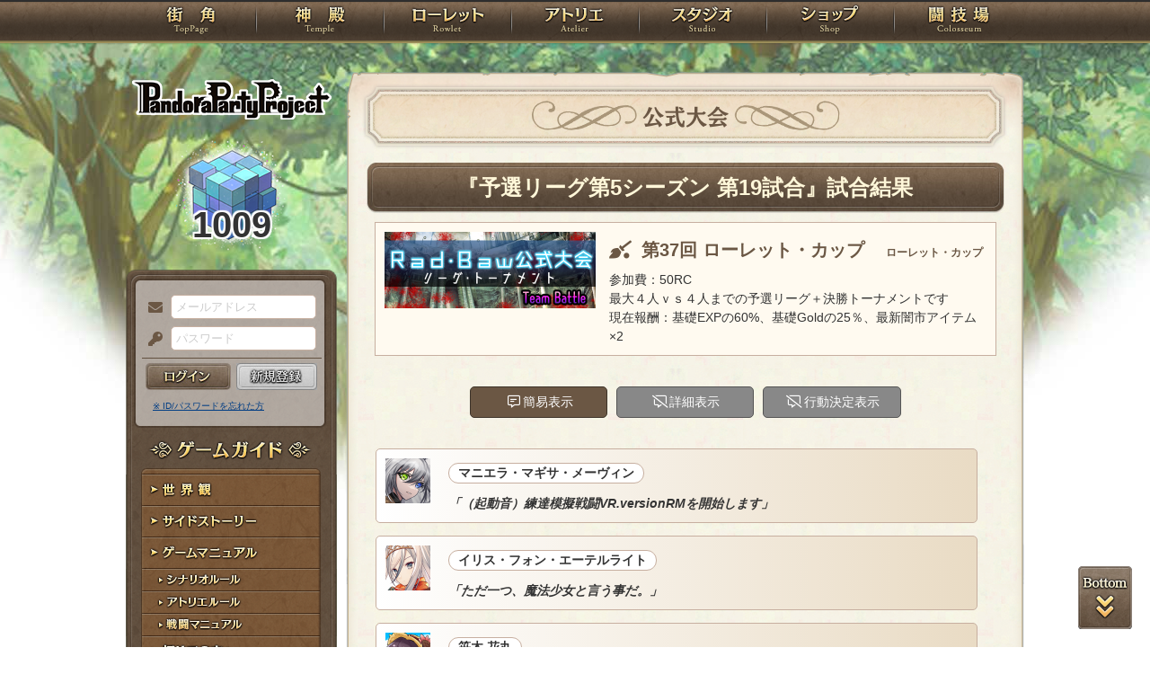

--- FILE ---
content_type: text/html; charset=UTF-8
request_url: https://rev1.reversion.jp/arena/battle/368660
body_size: 15027
content:

<!DOCTYPE html>
<html>
<head prefix="og: http://ogp.me/ns# fb: http://ogp.me/ns/fb# article: http://ogp.me/ns/article#">
	<meta charset="utf-8">
	<meta name="viewport" content="width=device-width,initial-scale=1">
	<meta name="format-detection" content="telephone=no">
	<title>公式大会 試合結果 | PandoraPartyProject</title>
	<meta name="title" content="公式大会 試合結果 | PandoraPartyProject"><meta name="description" content="混沌世界開幕！"><meta name="keywords" content="PBW,Play By Web,パンドラパーティプロジェクト">
	<meta name="author" content="Re:version">
	<meta name="twitter:card" content="summary" />
	<meta name="twitter:site" content="@re_version" />
	<meta name="twitter:domain" content="rev1.reversion.jp" />
	<meta name="twitter:title" content="公式大会 試合結果 | PandoraPartyProject" /><meta name="twitter:description" content="混沌世界開幕！" /><meta name="twitter:image" content="https://rev1.reversion.jp/assets/images/banner/card-common.png" /><link rel="icon" href="/favicon.ico">	<link media="screen and (min-width: 641px)" type="text/css" rel="stylesheet" href="https://rev1.reversion.jp/assets/css/in.css?1755560592" />
	<link media="screen and (max-width: 640px)" type="text/css" rel="stylesheet" href="https://rev1.reversion.jp/assets/css/in_sp.css?1755560592" />
	<link media="print" type="text/css" rel="stylesheet" href="https://rev1.reversion.jp/assets/css/in.css?1755560592" />
	<link media="print" type="text/css" rel="stylesheet" href="https://rev1.reversion.jp/assets/css/print.css?1755560592" />
<script type="text/javascript" src="//ajax.googleapis.com/ajax/libs/jquery/1.10.2/jquery.min.js"></script>	<script type="text/javascript" src="https://rev1.reversion.jp/assets/js/jquery.slimmenu.js?1755560593"></script>
	<script type="text/javascript" src="https://rev1.reversion.jp/assets/js/box_animate.js?1755560593"></script>
	<script type="text/javascript" src="https://rev1.reversion.jp/assets/js/jquery.easing.min.js?1755560593"></script>
	<script type="text/javascript" src="https://rev1.reversion.jp/assets/js/jquery.xdomainajax.js?1755560593"></script>
	<script type="text/javascript" src="https://rev1.reversion.jp/assets/common/lib/jquery.mousewheel-3.0.6.pack.js?1755560592"></script>
	<script type="text/javascript" src="https://rev1.reversion.jp/assets/common/fancybox/jquery.fancybox.js?1755560592"></script>
	<link media="screen" type="text/css" rel="stylesheet" href="https://rev1.reversion.jp/assets/common/fancybox/jquery.fancybox.css?1755560592" />
	<link type="text/css" rel="stylesheet" href="https://rev1.reversion.jp/assets/common/fancybox/helpers/jquery.fancybox-buttons.css?1755560592" />
	<script type="text/javascript" src="https://rev1.reversion.jp/assets/common/fancybox/helpers/jquery.fancybox-buttons.js?1755560592"></script>
	<link type="text/css" rel="stylesheet" href="https://rev1.reversion.jp/assets/common/fancybox/helpers/jquery.fancybox-thumbs.css?1755560592" />
	<script type="text/javascript" src="https://rev1.reversion.jp/assets/common/fancybox/helpers/jquery.fancybox-thumbs.js?1755560592"></script>
	<script type="text/javascript" src="https://rev1.reversion.jp/assets/common/fancybox/helpers/jquery.fancybox-media.js?1755560592"></script>
	<script type="text/javascript" src="https://rev1.reversion.jp/assets/js/universal.js?1755560593"></script>
<!-- Google tag (gtag.js) -->
<script async src="https://www.googletagmanager.com/gtag/js?id=G-64W2HFZNQV"></script>
<script>
  window.dataLayer = window.dataLayer || [];
  function gtag(){dataLayer.push(arguments);}
  gtag('js', new Date());

  gtag('config', 'G-64W2HFZNQV');
</script>	<link type="text/css" rel="stylesheet" href="https://rev1.reversion.jp/assets/css/audioplayer_custom.css?1755560592" />
</head>
<body id=""><header><!-- Logo -->
<h1><a href="/top" title="PandoraPartyProject">PandoraPartyProject</a></h1>
<!-- //Logo -->
<!-- Navigation -->
<nav>
<ul class="navbar slimmenu">
<li class="nav_top nav_item"><a href="/top">TOP</a></li>
<li class="nav_temple nav_item"><a href="/character">神殿</a>
	<ul>
		<li class="nav_sub sub_1 disabled"><a href="/character/regist">キャラクター新規登録</a></li>
		<li class="nav_sub sub_2"><a href="/character/search">キャラクター検索</a></li>
		<li class="nav_sub sub_3 disabled"><a href="/guild/open">ギルド設立申請</a></li>
		<li class="nav_sub sub_4"><a href="/guild/search">ギルド検索</a></li>
		<li class="nav_sub sub_5"><a href="/guild/shop/search">ギルドショップ検索</a></li>
		<li class="nav_sub sub_6"><a href="/page/official_guilds">公式ギルド</a></li>
		<li class="nav_sub sub_7"><a href="/room/list">貸部屋</a></li>
		<li class="nav_sub sub_8 last"><a href="/territory/list">領地一覧</a></li>
	</ul>
</li>
<li class="nav_guild nav_item"><a href="/scenario">ローレット</a>
	<ul>
		<li class="nav_sub sub_1"><a href="/scenario/openinglist">オープニング一覧</a></li>
		<li class="nav_sub sub_2"><a href="/scenario/replaylist">リプレイ一覧</a></li>
		<li class="nav_sub sub_3"><a href="/scenario/sslist">ショートストーリー一覧</a></li>
		<li class="nav_sub sub_4"><a href="/scenario/interlist">幕間ストーリー一覧</a></li>
		<li class="nav_sub sub_5"><a href="/note/notelist">ノート一覧</a></li>
		<li class="nav_sub sub_6"><a href="/scenario/gmlist">ゲームマスター一覧</a></li>
		<li class="nav_sub sub_7 disabled"><a href="/scenario/exrequest/ss">EXリクエスト</a></li>
		<li class="nav_sub sub_8"><a href="/page/battle">戦闘マニュアル</a></li>
		<li class="nav_sub sub_9 last"><a href="/manual/skill">スキル用語</a></li>
	</ul>
</li>
<li class="nav_atelier nav_item"><a href="/illust">アトリエ</a>
	<ul>
		<li class="nav_sub sub_1"><a href="/illust/illustlist">イラスト検索</a></li>
		<li class="nav_sub sub_2"><a href="/sketchbook/illustlist">スケッチブック</a></li>
		<li class="nav_sub sub_3"><a href="/illust/creatorlist">イラストレーター検索・依頼</a></li>
		<li class="nav_sub sub_4 disabled"><a href="/illust/exrequest">EXリクエスト</a></li>
		<li class="nav_sub sub_5"><a href="/page/illust">アトリエマニュアル</a></li>
		<li class="nav_sub sub_6 last"><a href="/shop/excard">エクストラカード</a></li>
	</ul>
</li>
<li class="nav_studio nav_item"><a href="/voice">スタジオ</a>
	<ul>
		<li class="nav_sub sub_1"><a href="/voice/voicelist">サウンド検索</a></li>
		<li class="nav_sub sub_2"><a href="/skit/voicelist">ライトスキット</a></li>
		<li class="nav_sub sub_3"><a href="/voice/creatorlist">クリエイター検索・依頼</a></li>
		<li class="nav_sub sub_4 disabled"><a href="/voice/exrequest">EXリクエスト</a></li>
		<li class="nav_sub sub_5 last"><a href="/page/voice">ボイスマニュアル</a></li>
	</ul>
</li>
<li class="nav_shop nav_item"><a href="/shop/">ショップ</a>
	<ul>
		<li class="nav_sub sub_1"><a href="/shop/normal">通常ショップ</a></li>
		<li class="nav_sub sub_2"><a href="/shop/rc">RCショップ</a></li>
		<li class="nav_sub sub_3"><a href="/blackmarket">闇市</a></li>
		<li class="nav_sub sub_4 last"><a href="/shop/bgillust">イラストショップ</a></li>
	</ul>
</li>
<li class="nav_colosseum nav_item"><a href="/arena">闘技場</a>
	<ul>
		<li class="nav_sub sub_1"><a href="/arena/private">自由競技</a></li>
		<li class="nav_sub sub_2"><a href="/arena/official">公式大会</a></li>
		<li class="nav_sub sub_3"><a href="/arena/dungeon">冒険</a></li>
		<li class="nav_sub sub_4"><a href="/arena/radbaw">ラド・バウ</a></li>
		<li class="nav_sub sub_5"><a href="/arena/quest">クエスト</a></li>
		<li class="nav_sub sub_6 last disabled"><a href="/battle_settings">練習場</a></li>
	</ul>
</li>
<li class="nav_spbnr"><a href="https://rev1.reversion.jp/my/invitation"><img src="https://img.rev1.reversion.jp/public/img/bn/otomodati.png" title="お友達紹介！"></a></li>
<li class="nav_spbnr"><a href="https://rev1.reversion.jp/page/story"><img src="https://img.rev1.reversion.jp/public/img/koremadeno.png" title="これまでのおはなし"></a></li>
<li class="nav_spbnr"><a href="https://www.reversion.jp/recommendation/"><img src="https://img.rev1.reversion.jp/public/img/bn/osusume.png" title="オススメクリエイター"></a></li>
</ul>
</nav>
<!-- //Navigation -->
</header>
	<div id="Contents" class="clearfix">	<script type="text/javascript" src="https://rev1.reversion.jp/assets/common/sweetalert/sweetalert.min.js?1755560592"></script>

	<link type="text/css" rel="stylesheet" href="https://rev1.reversion.jp/assets/common/sweetalert/sweetalert.css?1755560592" />

<style>
.sweet-alert p {
	max-height: calc(100vh - 317px);
	max-height: calc(var(--vh, 1vh) * 100 - 317px);
	overflow-y: auto;
}

@media screen and (max-height: 500px) {
	.sweet-alert {
		padding: 3.4vh;
		border-radius: 1vh;
	}
	.sweet-alert .sa-icon {
		margin: calc(8vh - 44px) auto;
		transform: scale(0.5, 0.5);
	}
	.sweet-alert h2 {
		font-size: 6vh;
		line-height: 8vh;
		margin: 5vh 0;
	}
	.sweet-alert p {
		font-size: 3.2vh;
		max-height: calc(46.6vh - 30px);
		max-height: calc(var(--vh, 1vh) * 100 - 53.4vh - 30px);
		overflow-y: auto;
	}
	.sweet-alert button {
		font-size: 3.4vh;
		padding: 2vh 6.4vh;
		border-radius: 1vh;
		margin: 5.2vh 1vh 0 1vh;
	}
	.sweet-alert .la-ball-fall {
		height: 3.6vh;
		margin-top: 0.8vh;
	}
}
</style>
<script>
swal.setDefaults({ allowOutsideClick: true });
$(window).on('resize', function() {
	if (document.documentElement && document.documentElement.style && document.documentElement.style.setProperty) document.documentElement.style.setProperty('--vh', (window.innerHeight * 0.01) + 'px');
}).trigger('resize');
</script>
<!-- Left Menu -->
<aside>
    <!-- login before -->
<div class="loginPanel slimmenu2">
    <div id="img_pandora">1009</div>
    <form action="https://rev1.reversion.jp/top/login" method="post" name="login_form" id="login_form" class="form-horizontal nodoubleclick" accept-charset="utf-8">
        <div class="form-group">
            <label class="control-label mail" for="form_email">メールアドレス</label>
            <input class="ip_mail" placeholder="メールアドレス" name="email" value="" type="text" id="form_email" />
            <div class="errors-email" id="login_error_email"></div>
        </div>
        <div class="form-group">
            <label class="control-label pswd" for="form_password">パスワード</label>
            <input class="ip_pswd" placeholder="パスワード" name="password" value="" type="password" id="form_password" />
            <div class="errors-password" id="login_error_password"></div>
        </div>
        <div class="errors-all" id="login_error_global"></div>
        <div class="form-group">
            <button type="submmit" class="btn_login" id="login-btn">ログイン</button><div class="btn_regist growbtn disabled"></div></div>
    </form>
    <ul class="as_reminder">
        <li class="as_forget"><a href="/forget">※ ID/パスワードを忘れた方</a></li>
    </ul>
</div>
<!-- /login_before -->

<script type="text/javascript">
(function(){
    "use strict";
    $('ul.slimmenu, div.slimmenu2').slimmenu(
    {
        resizeWidth: '640',
        collapserTitle: '',
        easingEffect:'easeInOutQuint',
        animSpeed:'medium',
        indentChildren: true,
        childrenIndenter: '&raquo;'
    });
    var url = $('div.slimmenu2').data('icon-url')
    if (url) {
        $('aside .collapse-button').addClass('icon-button').append($('<div>').addClass('slimmenu2-icon').css('backgroundImage', 'url("' + url + '")'));
    }
})();
</script>
<!-- Left Category Navigation -->
<dl id="CategoryNav">
<dt class="gameguide">ゲームガイド</dt>
<dd class="backborn growbtn"><a href="https://rev1.reversion.jp/page/backborn">世界観</a></dd>
<dd class="sidestory growbtn"><a href="https://rev1.reversion.jp/page/sidestory">サイドストーリー</a></dd>
<dd class="manual growbtn"><a href="https://rev1.reversion.jp/page/manual">ゲームマニュアル</a></dd>
<dd class="sub">
<ul>
<li class="manual_01 growbtn"><a href="https://rev1.reversion.jp/page/scenariorule">シナリオルール</a></li>
<li class="manual_02 growbtn"><a href="https://rev1.reversion.jp/page/illust">アトリエルール</a></li>
<li class="manual_03 growbtn"><a href="https://rev1.reversion.jp/page/battle">戦闘マニュアル</a></li>
</ul>
</dd>
<dd class="forbeginner growbtn"><a href="https://rev1.reversion.jp/page/manual_new_game_1">初めての方へ</a></dd>
<dd class="contact growbtn"><a href="/contact">お問い合わせ</a></dd>
</dl>
<!-- //Left Category Navigation -->
<!-- Common Banner Area -->
<ul class="aside_bnr">
<li><a href="https://rev1.reversion.jp/my/invitation"><img src="https://img.rev1.reversion.jp/public/img/bn/otomodati.png" title="お友達紹介！"></a></li>
<li><a href="https://rev1.reversion.jp/page/story"><img src="https://img.rev1.reversion.jp/public/img/koremadeno.png" title="これまでのおはなし"></a></li>
<li><a href="https://www.reversion.jp/recommendation/"><img src="https://img.rev1.reversion.jp/public/img/bn/osusume.png" title="オススメクリエイター"></a></li>
</ul>
<script async src="//platform.twitter.com/widgets.js" charset="utf-8"></script>
<!-- //Common Banner Area -->
</aside>
<!-- //Left Menu -->

<!-- Article-->
<article>
<h1 class="cl_tournament">公式大会</h1>
<section id="InContents">
<div class="contents_body">

<h2>『予選リーグ第5シーズン 第19試合』試合結果</h2>

<div class="arena-battle-event-banner">
	<div class="arena-battle-event">
	<div class="arena-battle-event-view">
		<img class="arena-battle-event-background" src="https://img.rev1.reversion.jp/public/img/bn/t002.png" alt="">
			</div>
	<div class="arena-battle-event-ttl">
					第37回 ローレット・カップ<span class="arena-battle-event-ttl2">ローレット・カップ</span>
			</div>
	<div class="arena-battle-event-summary">
		参加費：50RC<br />
最大４人ｖｓ４人までの予選リーグ＋決勝トーナメントです<br />
現在報酬：基礎EXPの60%、基礎Goldの25％、最新闇市アイテム×2
	</div>
</div>

</div>


	<link type="text/css" rel="stylesheet" href="https://rev1.reversion.jp/assets/css/arena-map.css?1755560592" />

	<script type="text/javascript" src="https://rev1.reversion.jp/assets/js/arena-map.js?1755560593"></script>

<div class="battle-log-switcher">
	<ul class="btn_form btn_3dvs">
		<li class="btnstyle initial-summary"><a href="javascript:void(0)" class="toggle-log" data-toggle="summary">簡易表示</a></li>
		<li class="btnstyle initial-detail initial-selection btnreset"><a href="javascript:void(0)" class="toggle-log" data-toggle="detail">詳細表示</a></li>
		<li class="btnstyle initial-selection btnreset"><a href="javascript:void(0)" class="toggle-log" data-toggle="selection">行動決定表示</a></li>
	</ul>
</div>
<div class="con_hide" id="map-battle-log">
	<div class="arena-map" tabindex="1">
		<div class ="arena-map-view">
			<div class="arena-map-objects"></div>
		</div>
		<div class="arena-map-controller">
			<a class="scale-extend" href="javascript:void(0)" title="拡大">＋</a>
			<a class="scale-init" href="javascript:void(0)" title="初期状態">□</a>
			<a class="scale-shrink" href="javascript:void(0)" title="縮小">－</a>
		</div>
	</div>
</div>
<div id="battle-log" class="battle-log" data-my_chara_id="-" data-my_team_num=""></div><script>
(function() {
	window["log-data-battle-log"] = {
		log_version:1,
		teams:[null,{ name:"ふりぃちぃむ"},{ name:"臀部ばしばしの会"}],characters:{'-':{ name:'',title:'',team_num:0},p3p002906:{name:"マニエラ・マギサ・メーヴィン",title:"こむ☆すめ",team_num:1},p3p005207:{name:"イリス・フォン・エーテルライト",title:"魔法少女魂",team_num:1},p3p008689:{name:"笹木 花丸",title:"人為遂行",team_num:1},p3p007243:{name:"チェルシー・ミストルフィン",title:"トリックコントローラー",team_num:1},p3p008460:{name:"紅迅 斬華",title:"首神(首刈りお姉さん)",team_num:2},p3p007625:{name:"ゼファー",title:"青嵐",team_num:2},p3p006668:{name:"白薊 小夜",title:"盲御前",team_num:2},p3p005307:{name:"すずな",title:"一人前",team_num:2}},images:{68980:"https://img.rev1.reversion.jp/illust/p3p002906/icon/49896/56655a377150dadb240e09f68ac6e65f-large.jpg",9086:"https://img.rev1.reversion.jp/illust/p3p005207/icon/8475/4b816bc18d998441c4cbc6058277c844-large.jpg",84215:"https://img.rev1.reversion.jp/illust/p3p008689/icon/56739/4c08ba3a5326483c4fa71c20fea24a76-large.jpg",18477:"https://img.rev1.reversion.jp/illust/p3p007243/icon/16951/a9ddacdd8891788c87fb2a7f31fa1ca0.jpg",_:"/assets/images/default/icon.png",22078:"https://img.rev1.reversion.jp/illust/p3p007625/icon/18551/f83d13844fb3dadd32223756dd132261.jpg",16369:"https://img.rev1.reversion.jp/illust/p3p006668/icon/14937/4ed7d66a7373aab4a4ff4258e9b1c51f-large.jpg",26480:"https://img.rev1.reversion.jp/illust/p3p005307/icon/23616/1f910e9557e4fa6c8f9156e96a02d40a-large.jpg",19642:"https://img.rev1.reversion.jp/illust/p3p002906/icon/18204/d21555f006e86254e92c2b77463def4f.jpg",63838:"https://img.rev1.reversion.jp/illust/p3p007625/icon/44678/6e67efa62323ffc82e981279517ada9d-large.jpg",11138:"https://img.rev1.reversion.jp/illust/p3p005307/icon/10407/e339e9f77caa07d6be8acfa2fceb178a.jpg",26892:"https://img.rev1.reversion.jp/illust/p3p005307/icon/24686/a66f8f0921301a9b92d41aec1644b0a5-large.jpg",26482:"https://img.rev1.reversion.jp/illust/p3p005307/icon/23618/b3df435f52be5287d9ace3b28e2dcac9-large.jpg",19643:"https://img.rev1.reversion.jp/illust/p3p002906/icon/18205/2ad3359808b5f313661461e2ed10cc06.jpg",26481:"https://img.rev1.reversion.jp/illust/p3p005307/icon/23617/2ab0ebde9cc0cd85fc47ce045d440caf-large.jpg",11262:"https://img.rev1.reversion.jp/illust/p3p005307/icon/10869/7071a9c8703726d78b0a3089ce26457b.jpg",17530:"https://img.rev1.reversion.jp/illust/p3p007243/icon/16381/45e386443077da53fcfe55cc64300f01.jpg",18478:"https://img.rev1.reversion.jp/illust/p3p007243/icon/16952/c1aa157f9e8516370e3345f226ef62fc.jpg",22077:"https://img.rev1.reversion.jp/illust/p3p007625/icon/18550/2b3aa41ec493d9908c56dcd665d08d22.jpg"},voices:{},logs:[{type:"start-battle-message",visibility:"summary",team_num:1,chara_id:"p3p002906",icon_id:"68980",message:"（起動音）練達模擬戦闘VR.versionRMを開始します",description:""},{type:"start-battle-message",visibility:"summary",team_num:1,chara_id:"p3p005207",icon_id:"9086",message:"ただ一つ、魔法少女と言う事だ。",description:""},{type:"start-battle-message",visibility:"summary",team_num:1,chara_id:"p3p008689",icon_id:"84215",description:""},{type:"start-battle-message",visibility:"summary",team_num:1,chara_id:"p3p007243",icon_id:"18477",message:"あなたの事、教えてくれる？",description:""},{type:"start-battle-message",visibility:"summary",team_num:2,chara_id:"p3p008460",icon_id:"_",message:"ふふ～ん♪よろしくね♪",description:""},{type:"start-battle-message",visibility:"summary",team_num:2,chara_id:"p3p007625",icon_id:"22078",message:"オーケー、それじゃ始めましょう？",description:""},{type:"start-battle-message",visibility:"summary",team_num:2,chara_id:"p3p006668",icon_id:"16369",description:""},{type:"start-battle-message",visibility:"summary",team_num:2,chara_id:"p3p005307",icon_id:"26480",message:"よろしくお願い致します！",description:""},{type:"start-turn",visibility:"summary",team_num:0,chara_id:'-',description:"第1ターン"},{type:"start-turn-info",visibility:"detail",team_num:1,chara_id:"p3p002906",icon_id:"19642",description:"{\u0022hp\u0022:5415,\u0022hp_max\u0022:5415,\u0022ap\u0022:2105,\u0022ap_max\u0022:2105,\u0022bs\u0022:[],\u0022enchant\u0022:[],\u0022options\u0022:[],\u0022pos\u0022:\u0022(-15.000, -7.500, 0.000)\u0022}"},{type:"start-turn-info",visibility:"detail",team_num:1,chara_id:"p3p005207",icon_id:"9086",description:"{\u0022hp\u0022:10520,\u0022hp_max\u0022:10520,\u0022ap\u0022:2188,\u0022ap_max\u0022:2188,\u0022bs\u0022:[],\u0022enchant\u0022:[],\u0022options\u0022:[],\u0022pos\u0022:\u0022(-15.000, -2.500, 0.000)\u0022}"},{type:"start-turn-info",visibility:"detail",team_num:1,chara_id:"p3p008689",icon_id:"84215",description:"{\u0022hp\u0022:9555,\u0022hp_max\u0022:9555,\u0022ap\u0022:1797,\u0022ap_max\u0022:1797,\u0022bs\u0022:[],\u0022enchant\u0022:[],\u0022options\u0022:[],\u0022pos\u0022:\u0022(-15.000, 2.500, 0.000)\u0022}"},{type:"start-turn-info",visibility:"detail",team_num:1,chara_id:"p3p007243",icon_id:"_",description:"{\u0022hp\u0022:3980,\u0022hp_max\u0022:3980,\u0022ap\u0022:2290,\u0022ap_max\u0022:2290,\u0022bs\u0022:[],\u0022enchant\u0022:[],\u0022options\u0022:[],\u0022pos\u0022:\u0022(-15.000, 7.500, 0.000)\u0022}"},{type:"start-turn-info",visibility:"detail",team_num:2,chara_id:"p3p008460",icon_id:"_",description:"{\u0022hp\u0022:5205,\u0022hp_max\u0022:5205,\u0022ap\u0022:1761,\u0022ap_max\u0022:1761,\u0022bs\u0022:[],\u0022enchant\u0022:[],\u0022options\u0022:[],\u0022pos\u0022:\u0022(15.000, 7.500, 0.000)\u0022}"},{type:"start-turn-info",visibility:"detail",team_num:2,chara_id:"p3p007625",icon_id:"63838",description:"{\u0022hp\u0022:9265,\u0022hp_max\u0022:9265,\u0022ap\u0022:2401,\u0022ap_max\u0022:2401,\u0022bs\u0022:[],\u0022enchant\u0022:[],\u0022options\u0022:[],\u0022pos\u0022:\u0022(15.000, 2.500, 0.000)\u0022}"},{type:"start-turn-info",visibility:"detail",team_num:2,chara_id:"p3p006668",icon_id:"16369",description:"{\u0022hp\u0022:6780,\u0022hp_max\u0022:6780,\u0022ap\u0022:2046,\u0022ap_max\u0022:2046,\u0022bs\u0022:[],\u0022enchant\u0022:[],\u0022options\u0022:[],\u0022pos\u0022:\u0022(15.000, -2.500, 0.000)\u0022}"},{type:"start-turn-info",visibility:"detail",team_num:2,chara_id:"p3p005307",icon_id:"11138",description:"{\u0022hp\u0022:6140,\u0022hp_max\u0022:6140,\u0022ap\u0022:2070,\u0022ap_max\u0022:2070,\u0022bs\u0022:[],\u0022enchant\u0022:[],\u0022options\u0022:[],\u0022pos\u0022:\u0022(15.000, -7.500, 0.000)\u0022}"},{type:"ref-roll",visibility:"detail",team_num:1,chara_id:"p3p002906",icon_id:"19642",description:"反応判定…反応:50＋1d100:51＝101"},{type:"ref-roll",visibility:"detail",team_num:1,chara_id:"p3p005207",icon_id:"9086",description:"反応判定…反応:35＋1d100:53＝88"},{type:"ref-roll",visibility:"detail",team_num:1,chara_id:"p3p008689",icon_id:"84215",description:"反応判定…反応:37＋1d100:12＝49"},{type:"ref-roll",visibility:"detail",team_num:1,chara_id:"p3p007243",icon_id:"_",description:"反応判定…反応:102＋1d100:99＝201"},{type:"ref-roll",visibility:"detail",team_num:2,chara_id:"p3p008460",icon_id:"_",description:"反応判定…反応:66＋1d100:59＝125"},{type:"ref-roll",visibility:"detail",team_num:2,chara_id:"p3p007625",icon_id:"63838",description:"反応判定…反応:47＋1d100:98＝145"},{type:"ref-roll",visibility:"detail",team_num:2,chara_id:"p3p006668",icon_id:"16369",description:"反応判定…反応:44＋1d100:14＝58"},{type:"ref-roll",visibility:"detail",team_num:2,chara_id:"p3p005307",icon_id:"11138",description:"反応判定…反応:54＋1d100:74＝128"},{type:"exa-roll",visibility:"detail",team_num:1,chara_id:"p3p007243",icon_id:"_",description:"複数行動判定…1d100:27＜(100－EXA:48)…失敗！"},{type:"action",visibility:"summary",team_num:1,chara_id:"p3p007243",icon_id:"_",description:"チェルシー・ミストルフィンのAKA！"},{type:"hit-roll",visibility:"detail",team_num:1,chara_id:"p3p007243",icon_id:"_",description:"命中判定…1d100:16＞FB:4…成功！"},{type:"effect",visibility:"summary",team_num:1,chara_id:"p3p007243",icon_id:"_",description:"自身に【命中+30(瞬)】を付与！"},{type:"effect",visibility:"summary",team_num:1,chara_id:"p3p007243",icon_id:"_",description:"自身に【回避+30(瞬)】を付与！"},{type:"effect",visibility:"summary",team_num:1,chara_id:"p3p007243",icon_id:"_",description:"自身に【物攻+120(瞬)】を付与！"},{type:"effect",visibility:"summary",team_num:1,chara_id:"p3p007243",icon_id:"_",description:"自身に【神攻+120(瞬)】を付与！"},{type:"effect",visibility:"summary",team_num:1,chara_id:"p3p007243",icon_id:"_",description:"自身に【防御技術+28(瞬)】を付与！"},{type:"effect",visibility:"summary",team_num:1,chara_id:"p3p007243",icon_id:"_",description:"自身に【特殊抵抗+28(瞬)】を付与！"},{type:"effect",visibility:"summary",team_num:1,chara_id:"p3p007243",icon_id:"_",description:"自身に【反応+40(瞬)】を付与！"},{type:"effect",visibility:"summary",team_num:1,chara_id:"p3p007243",icon_id:"_",description:"自身に【クリティカル+5(瞬)】を付与！"},{type:"effect",visibility:"summary",team_num:1,chara_id:"p3p007243",icon_id:"_",description:"自身に【ファンブル-5(瞬)】を付与！"},{type:"action",visibility:"summary",team_num:1,chara_id:"p3p007243",icon_id:"_",description:"チェルシー・ミストルフィンの狂愛のヤドリギ！"},{type:"hit-roll",visibility:"detail",team_num:1,chara_id:"p3p007243",icon_id:"_",description:"命中判定…命中:144＋距離修正:5＋1d100:28＝177"},{type:"avoid-roll",visibility:"detail",team_num:1,chara_id:"p3p007243",icon_id:"_",description:"すずなの回避判定…回避:63＋1d100:53＝116＜177…命中！"},{type:"hit-type-roll",visibility:"detail",team_num:1,chara_id:"p3p007243",icon_id:"_",description:"命中度判定…1d100:82＋命中最終値:177－回避最終値:116＝143…ハードヒット！"},{type:"def-roll",visibility:"detail",team_num:1,chara_id:"p3p007243",icon_id:"_",description:"すずなの防御技術判定…1d100:50＜(100－防技:30)…失敗！"},{type:"damage",visibility:"detail",team_num:1,chara_id:"p3p007243",icon_id:"_",description:"命中度修正！　ダメージ×141％！"},{type:"damage",visibility:"summary",team_num:1,chara_id:"p3p007243",icon_id:"_",description:"すずなのHPに905のダメージ！"},{type:"effect",visibility:"summary",team_num:1,chara_id:"p3p007243",icon_id:"_",description:"反による反撃！　チェルシー・ミストルフィンに181ダメージ！"},{type:"regist-roll",visibility:"detail",team_num:1,chara_id:"p3p007243",icon_id:"_",description:"すずなの特殊抵抗判定…1d100:7≦FB:28…ファンブル！"},{type:"effect",visibility:"summary",team_num:1,chara_id:"p3p007243",icon_id:"_",description:"すずなに【呪縛】を付与！"},{type:"regist-roll",visibility:"detail",team_num:1,chara_id:"p3p007243",icon_id:"_",description:"すずなの特殊抵抗判定…1d100:80≧(100－CT:24)…クリティカル！"},{type:"effect",visibility:"summary",team_num:1,chara_id:"p3p007243",icon_id:"_",description:"すずなは【恍惚】に抵抗した！"},{type:"exa-roll",visibility:"detail",team_num:2,chara_id:"p3p007625",icon_id:"63838",description:"複数行動判定…1d100:82＜(100－EXA:13)…失敗！"},{type:"move",visibility:"summary",team_num:2,chara_id:"p3p007625",icon_id:"63838",description:"ゼファーは(-14.000, 2.500, 0.000)に移動！"},{type:"action",visibility:"summary",team_num:2,chara_id:"p3p007625",icon_id:"63838",description:"ゼファーの風光る！"},{type:"hit-roll",visibility:"detail",team_num:2,chara_id:"p3p007625",icon_id:"63838",description:"命中判定…命中:98＋距離修正:15＋1d100:68＝181"},{type:"avoid-roll",visibility:"detail",team_num:2,chara_id:"p3p007625",icon_id:"63838",description:"笹木 花丸の回避判定…1d100:95≧(100－CT:5)…クリティカル回避！"},{type:"avoid-roll",visibility:"summary",team_num:2,chara_id:"p3p007625",icon_id:"63838",description:"笹木 花丸は回避！"},{type:"effect",visibility:"summary",team_num:2,chara_id:"p3p007625",icon_id:"63838",description:"反動120によりHPに120ダメージ！"},{type:"effect-trigger",visibility:"detail",team_num:2,chara_id:"p3p005307",icon_id:"26892",description:"効果発動チェック…69＞33％"},{type:"effect-trigger",visibility:"summary",team_num:2,chara_id:"p3p005307",icon_id:"26892",description:"呪縛は発動しなかった！"},{type:"effect",visibility:"summary",team_num:2,chara_id:"p3p005307",icon_id:"26892",description:"ダメージ100によりHPに100ダメージ！"},{type:"exa-roll",visibility:"detail",team_num:2,chara_id:"p3p005307",icon_id:"26892",description:"複数行動判定…1d100:62≧(100－EXA:50)…成功！"},{type:"exa-roll",visibility:"summary",team_num:2,chara_id:"p3p005307",icon_id:"26892",description:"主行動回数＋1！"},{type:"exa-roll",visibility:"detail",team_num:2,chara_id:"p3p005307",icon_id:"26892",description:"複数行動判定…1d100:4≦FB:28…ファンブル！"},{type:"move",visibility:"summary",team_num:2,chara_id:"p3p005307",icon_id:"26892",description:"すずなは(-14.000, -7.500, 0.000)に移動！"},{type:"action",visibility:"summary",team_num:2,chara_id:"p3p005307",icon_id:"26482",description:"すずなの舞嵐！"},{type:"hit-roll",visibility:"detail",team_num:2,chara_id:"p3p005307",icon_id:"26892",description:"命中判定…命中:121＋距離修正:15＋1d100:34＝170"},{type:"avoid-roll",visibility:"detail",team_num:2,chara_id:"p3p005307",icon_id:"26892",description:"リアナル・マギサ・メーヴィンの回避判定…回避:58＋1d100:55＝113＜170…命中！"},{type:"hit-type-roll",visibility:"detail",team_num:2,chara_id:"p3p005307",icon_id:"26892",description:"命中度判定…1d100:74＋命中最終値:170－回避最終値:113＝131…ハードヒット！"},{type:"def-roll",visibility:"detail",team_num:2,chara_id:"p3p005307",icon_id:"26892",description:"リアナル・マギサ・メーヴィンの防御技術判定…1d100:4≦FB:11…ファンブル！"},{type:"damage",visibility:"detail",team_num:2,chara_id:"p3p005307",icon_id:"26892",description:"命中度修正！　ダメージ×137％！"},{type:"damage",visibility:"summary",team_num:2,chara_id:"p3p005307",icon_id:"26892",description:"リアナル・マギサ・メーヴィンのHPに1080のダメージ！"},{type:"regist-roll",visibility:"detail",team_num:2,chara_id:"p3p005307",icon_id:"26892",description:"リアナル・マギサ・メーヴィンの特殊抵抗判定…1d100:99≧(100－CT:15)…クリティカル！"},{type:"effect",visibility:"summary",team_num:2,chara_id:"p3p005307",icon_id:"26892",description:"リアナル・マギサ・メーヴィンは【恍惚】に抵抗した！"},{type:"effect",visibility:"summary",team_num:2,chara_id:"p3p005307",icon_id:"26892",description:"反動120によりHPに120ダメージ！"},{type:"action",visibility:"summary",team_num:2,chara_id:"p3p005307",icon_id:"26482",description:"すずなの舞嵐！"},{type:"hit-roll",visibility:"detail",team_num:2,chara_id:"p3p005307",icon_id:"26482",message:"その隙――頂きます！",description:"命中判定…1d100:80≧(100－CT:30)…クリティカル！"},{type:"avoid-roll",visibility:"detail",team_num:2,chara_id:"p3p005307",icon_id:"26892",description:"リアナル・マギサ・メーヴィンの回避判定…1d100:2≦FB:11…ファンブル！　絶対命中！"},{type:"hit-type-roll",visibility:"detail",team_num:2,chara_id:"p3p005307",icon_id:"26892",description:"命中度判定…1d100:71＋命中最終値:216－回避最終値:50＝237…スマッシュヒット！"},{type:"def-roll",visibility:"detail",team_num:2,chara_id:"p3p005307",icon_id:"26892",description:"防御技術判定できない！"},{type:"damage",visibility:"detail",team_num:2,chara_id:"p3p005307",icon_id:"26892",description:"命中度修正！　ダメージ×171％！"},{type:"damage",visibility:"summary",team_num:2,chara_id:"p3p005307",icon_id:"26892",description:"リアナル・マギサ・メーヴィンのHPに1349のダメージ！"},{type:"effect",visibility:"detail",team_num:2,chara_id:"p3p005307",icon_id:"26892",description:"回避ファンブル時は特殊抵抗判定できない！"},{type:"effect",visibility:"summary",team_num:2,chara_id:"p3p005307",icon_id:"26892",description:"リアナル・マギサ・メーヴィンに【恍惚(効果時間2倍)】を付与！"},{type:"action",visibility:"summary",team_num:2,chara_id:"p3p005307",icon_id:"26892",description:"すずなの連撃！"},{type:"hit-roll",visibility:"detail",team_num:2,chara_id:"p3p005307",icon_id:"26892",description:"命中判定…命中:121＋距離修正:15＋1d100:46＝182"},{type:"avoid-roll",visibility:"detail",team_num:2,chara_id:"p3p005307",icon_id:"26892",description:"リアナル・マギサ・メーヴィンの回避判定…回避:58－累積:20＋1d100:21＝59＜182…命中！"},{type:"hit-type-roll",visibility:"detail",team_num:2,chara_id:"p3p005307",icon_id:"26892",description:"命中度判定…1d100:66＋命中最終値:182－回避最終値:59＝189…スマッシュヒット！"},{type:"def-roll",visibility:"detail",team_num:2,chara_id:"p3p005307",icon_id:"26892",description:"リアナル・マギサ・メーヴィンの防御技術判定…1d100:66＜(100－防技:27)…失敗！"},{type:"damage",visibility:"detail",team_num:2,chara_id:"p3p005307",icon_id:"26892",description:"命中度修正！　ダメージ×166％！"},{type:"damage",visibility:"summary",team_num:2,chara_id:"p3p005307",icon_id:"26892",description:"リアナル・マギサ・メーヴィンのHPに1309のダメージ！"},{type:"effect",visibility:"summary",team_num:1,chara_id:"p3p002906",icon_id:"68980",description:"恍惚により1309の追加ダメージ！"},{type:"effect",visibility:"summary",team_num:1,chara_id:"p3p002906",icon_id:"68980",description:"恍惚から回復した！"},{type:"regist-roll",visibility:"detail",team_num:2,chara_id:"p3p005307",icon_id:"26892",description:"リアナル・マギサ・メーヴィンの特殊抵抗判定(2倍効果判定)…1d100:31≧(100－(抵抗:40－鬼道20－命中度:20)－100)…成功！"},{type:"effect",visibility:"summary",team_num:2,chara_id:"p3p005307",icon_id:"26892",description:"リアナル・マギサ・メーヴィンに【恍惚】を付与！"},{type:"effect",visibility:"summary",team_num:2,chara_id:"p3p005307",icon_id:"26892",description:"反動120によりHPに120ダメージ！"},{type:"effect",visibility:"summary",team_num:2,chara_id:"p3p008460",icon_id:"_",description:"ダメージ20によりHPに20ダメージ！"},{type:"effect",visibility:"summary",team_num:2,chara_id:"p3p008460",icon_id:"_",description:"ダメージ70によりHPに70ダメージ！"},{type:"exa-roll",visibility:"detail",team_num:2,chara_id:"p3p008460",icon_id:"_",description:"複数行動判定…1d100:56≧(100－EXA:52)…成功！"},{type:"exa-roll",visibility:"summary",team_num:2,chara_id:"p3p008460",icon_id:"_",description:"主行動回数＋1！"},{type:"exa-roll",visibility:"detail",team_num:2,chara_id:"p3p008460",icon_id:"_",description:"複数行動判定…1d100:87－累積:10≧(100－EXA:52)…成功！"},{type:"exa-roll",visibility:"summary",team_num:2,chara_id:"p3p008460",icon_id:"_",description:"主行動回数＋1！"},{type:"exa-roll",visibility:"detail",team_num:2,chara_id:"p3p008460",icon_id:"_",description:"複数行動判定…1d100:68－累積:20≧(100－EXA:52)…成功！"},{type:"exa-roll",visibility:"summary",team_num:2,chara_id:"p3p008460",icon_id:"_",description:"主行動回数＋1！"},{type:"exa-roll",visibility:"detail",team_num:2,chara_id:"p3p008460",icon_id:"_",description:"複数行動判定…1d100:78－累積:30≧(100－EXA:52)…成功！"},{type:"exa-roll",visibility:"summary",team_num:2,chara_id:"p3p008460",icon_id:"_",description:"主行動回数＋1！"},{type:"exa-roll",visibility:"detail",team_num:2,chara_id:"p3p008460",icon_id:"_",description:"複数行動判定…1d100:85－累積:40＜(100－EXA:52)…失敗！"},{type:"move",visibility:"summary",team_num:2,chara_id:"p3p008460",icon_id:"_",description:"紅迅 斬華は(-4.714, -2.357, 0.000)に移動！"},{type:"action",visibility:"summary",team_num:2,chara_id:"p3p008460",icon_id:"_",description:"紅迅 斬華の首刈術虚式「斬華無空」！"},{type:"hit-roll",visibility:"detail",team_num:2,chara_id:"p3p008460",icon_id:"_",message:"隙ありっ♪首もーらいっ♪",description:"命中判定…1d100:89≧(100－CT:30)…クリティカル！"},{type:"avoid-roll",visibility:"detail",team_num:2,chara_id:"p3p008460",icon_id:"_",description:"リアナル・マギサ・メーヴィンの回避判定…1d100:92≧(100－CT:15)…クリティカル回避！"},{type:"avoid-roll",visibility:"summary",team_num:2,chara_id:"p3p008460",icon_id:"_",description:"リアナル・マギサ・メーヴィンは回避！"},{type:"effect",visibility:"summary",team_num:2,chara_id:"p3p008460",icon_id:"_",description:"反動100によりHPに100ダメージ！"},{type:"action",visibility:"summary",team_num:2,chara_id:"p3p008460",icon_id:"_",description:"紅迅 斬華の首刈術虚式「斬華無空」！"},{type:"hit-roll",visibility:"detail",team_num:2,chara_id:"p3p008460",icon_id:"_",description:"命中判定…1d100:92≧(100－CT:30)…クリティカル！"},{type:"avoid-roll",visibility:"detail",team_num:2,chara_id:"p3p008460",icon_id:"_",description:"リアナル・マギサ・メーヴィンの回避判定…1d100:83＜(100－CT:(15－累積:5))…クリティカルせず…絶対命中！"},{type:"hit-type-roll",visibility:"detail",team_num:2,chara_id:"p3p008460",icon_id:"_",description:"命中度判定…1d100:38＋命中最終値:195－回避最終値:101＝132…ハードヒット！"},{type:"def-roll",visibility:"detail",team_num:2,chara_id:"p3p008460",icon_id:"_",description:"防御技術判定できない！"},{type:"damage",visibility:"detail",team_num:2,chara_id:"p3p008460",icon_id:"_",description:"命中度修正！　ダメージ×119％！"},{type:"damage",visibility:"summary",team_num:2,chara_id:"p3p008460",icon_id:"_",description:"リアナル・マギサ・メーヴィンのHPに2775のダメージ！"},{type:"effect",visibility:"summary",team_num:1,chara_id:"p3p002906",icon_id:"68980",description:"恍惚により2775の追加ダメージ！"},{type:"effect",visibility:"summary",team_num:1,chara_id:"p3p002906",icon_id:"68980",description:"恍惚から回復した！"},{type:"message",visibility:"summary",team_num:1,chara_id:"p3p002906",icon_id:"19643",message:"バイクか？？？？？？？？？",description:""},{type:"exf-roll",visibility:"detail",team_num:1,chara_id:"p3p002906",icon_id:"68980",description:"EXF判定できない！"},{type:"exf-roll",visibility:"summary",team_num:1,chara_id:"p3p002906",icon_id:"68980",message:"（アナウンス音）version.RMの戦闘不能を確認",description:"リアナル・マギサ・メーヴィンはKOされた！"},{type:"effect",visibility:"summary",team_num:2,chara_id:"p3p008460",icon_id:"_",description:"反動100によりHPに100ダメージ！"},{type:"move",visibility:"summary",team_num:2,chara_id:"p3p008460",icon_id:"_",description:"紅迅 斬華は(-14.000, -2.486, 0.000)に移動！"},{type:"action",visibility:"summary",team_num:2,chara_id:"p3p008460",icon_id:"_",description:"紅迅 斬華の首刈術虚式「斬華天照」！"},{type:"hit-roll",visibility:"detail",team_num:2,chara_id:"p3p008460",icon_id:"_",description:"命中判定…命中:113＋距離修正:10＋1d100:44＝167"},{type:"avoid-roll",visibility:"detail",team_num:2,chara_id:"p3p008460",icon_id:"_",description:"イリス・フォン・エーテルライトの回避判定…1d100:2≦FB:13…ファンブル！　絶対命中！"},{type:"hit-type-roll",visibility:"detail",team_num:2,chara_id:"p3p008460",icon_id:"_",description:"命中度判定…1d100:80＋命中最終値:167－回避最終値:74＝173…スマッシュヒット！"},{type:"def-roll",visibility:"detail",team_num:2,chara_id:"p3p008460",icon_id:"_",description:"防御技術判定できない！"},{type:"damage",visibility:"detail",team_num:2,chara_id:"p3p008460",icon_id:"_",description:"命中度修正！　ダメージ×180％！"},{type:"damage",visibility:"summary",team_num:2,chara_id:"p3p008460",icon_id:"_",description:"イリス・フォン・エーテルライトのHPに1719のダメージ！"},{type:"effect",visibility:"summary",team_num:2,chara_id:"p3p008460",icon_id:"_",description:"反による反撃！　紅迅 斬華に343ダメージ！"},{type:"effect",visibility:"detail",team_num:2,chara_id:"p3p008460",icon_id:"_",description:"回避ファンブル時は特殊抵抗判定できない！"},{type:"effect",visibility:"summary",team_num:2,chara_id:"p3p008460",icon_id:"_",description:"イリス・フォン・エーテルライトに【恍惚】を付与！"},{type:"effect",visibility:"summary",team_num:2,chara_id:"p3p008460",icon_id:"_",description:"反動115によりHPに115ダメージ！"},{type:"action",visibility:"summary",team_num:2,chara_id:"p3p008460",icon_id:"_",description:"紅迅 斬華の首刈術虚式「斬華無空」！"},{type:"hit-roll",visibility:"detail",team_num:2,chara_id:"p3p008460",icon_id:"_",message:"隙ありっ♪首もーらいっ♪",description:"命中判定…1d100:94≧(100－CT:30)…クリティカル！"},{type:"avoid-roll",visibility:"detail",team_num:2,chara_id:"p3p008460",icon_id:"_",description:"イリス・フォン・エーテルライトの回避判定…1d100:28＜(100－CT:8)…クリティカルせず…絶対命中！"},{type:"hit-type-roll",visibility:"detail",team_num:2,chara_id:"p3p008460",icon_id:"_",description:"命中度判定…1d100:60＋命中最終値:192－回避最終値:90＝162…スマッシュヒット！"},{type:"def-roll",visibility:"detail",team_num:2,chara_id:"p3p008460",icon_id:"_",description:"防御技術判定できない！"},{type:"damage",visibility:"detail",team_num:2,chara_id:"p3p008460",icon_id:"_",description:"命中度修正！　ダメージ×160％！"},{type:"damage",visibility:"summary",team_num:2,chara_id:"p3p008460",icon_id:"_",description:"イリス・フォン・エーテルライトのHPに3731のダメージ！"},{type:"effect",visibility:"summary",team_num:1,chara_id:"p3p005207",icon_id:"9086",description:"恍惚により3731の追加ダメージ！"},{type:"effect",visibility:"summary",team_num:1,chara_id:"p3p005207",icon_id:"9086",description:"恍惚から回復した！"},{type:"effect",visibility:"summary",team_num:2,chara_id:"p3p008460",icon_id:"_",description:"反による反撃！　紅迅 斬華に746ダメージ！"},{type:"effect",visibility:"summary",team_num:2,chara_id:"p3p008460",icon_id:"_",description:"反動100によりHPに100ダメージ！"},{type:"effect",visibility:"summary",team_num:1,chara_id:"p3p005207",icon_id:"9086",description:"充填5によりAPが0回復！"},{type:"effect",visibility:"summary",team_num:1,chara_id:"p3p005207",icon_id:"9086",description:"充填5によりAPが0回復！"},{type:"effect",visibility:"summary",team_num:1,chara_id:"p3p005207",icon_id:"9086",description:"ロスト15によりAPに15ダメージ！"},{type:"exa-roll",visibility:"detail",team_num:1,chara_id:"p3p005207",icon_id:"9086",description:"複数行動判定…1d100:17＜(100－EXA:32)…失敗！"},{type:"action",visibility:"summary",team_num:1,chara_id:"p3p005207",icon_id:"9086",description:"イリス・フォン・エーテルライトのAKA！"},{type:"hit-roll",visibility:"detail",team_num:1,chara_id:"p3p005207",icon_id:"9086",description:"命中判定…1d100:4≦FB:13…ファンブル！"},{type:"hit-roll",visibility:"summary",team_num:1,chara_id:"p3p005207",icon_id:"9086",description:"AKAの発動に失敗！"},{type:"action",visibility:"summary",team_num:1,chara_id:"p3p005207",icon_id:"9086",description:"イリス・フォン・エーテルライトのAKA！"},{type:"hit-roll",visibility:"detail",team_num:1,chara_id:"p3p005207",icon_id:"9086",description:"命中判定…1d100:68＞FB:13…成功！"},{type:"effect",visibility:"summary",team_num:1,chara_id:"p3p005207",icon_id:"9086",description:"自身に【命中+30(瞬)】を付与！"},{type:"effect",visibility:"summary",team_num:1,chara_id:"p3p005207",icon_id:"9086",description:"自身に【回避+30(瞬)】を付与！"},{type:"effect",visibility:"summary",team_num:1,chara_id:"p3p005207",icon_id:"9086",description:"自身に【物攻+120(瞬)】を付与！"},{type:"effect",visibility:"summary",team_num:1,chara_id:"p3p005207",icon_id:"9086",description:"自身に【神攻+120(瞬)】を付与！"},{type:"effect",visibility:"summary",team_num:1,chara_id:"p3p005207",icon_id:"9086",description:"自身に【防御技術+28(瞬)】を付与！"},{type:"effect",visibility:"summary",team_num:1,chara_id:"p3p005207",icon_id:"9086",description:"自身に【特殊抵抗+28(瞬)】を付与！"},{type:"effect",visibility:"summary",team_num:1,chara_id:"p3p005207",icon_id:"9086",description:"自身に【反応+40(瞬)】を付与！"},{type:"effect",visibility:"summary",team_num:1,chara_id:"p3p005207",icon_id:"9086",description:"自身に【クリティカル+5(瞬)】を付与！"},{type:"effect",visibility:"summary",team_num:1,chara_id:"p3p005207",icon_id:"9086",description:"自身に【ファンブル-5(瞬)】を付与！"},{type:"effect",visibility:"summary",team_num:2,chara_id:"p3p006668",icon_id:"16369",description:"再生15によりHPが0回復！"},{type:"effect",visibility:"summary",team_num:2,chara_id:"p3p006668",icon_id:"16369",description:"再生15によりHPが0回復！"},{type:"exa-roll",visibility:"detail",team_num:2,chara_id:"p3p006668",icon_id:"16369",description:"複数行動判定…1d100:29≦FB:31…ファンブル！"},{type:"move",visibility:"summary",team_num:2,chara_id:"p3p006668",icon_id:"16369",description:"白薊 小夜は(-13.982, -1.486, 0.000)に移動！"},{type:"action",visibility:"summary",team_num:2,chara_id:"p3p006668",icon_id:"16369",description:"白薊 小夜の舞菊（全力攻撃）！"},{type:"hit-roll",visibility:"detail",team_num:2,chara_id:"p3p006668",icon_id:"16369",description:"命中判定…1d100:38≦FB:40…ファンブル！"},{type:"hit-roll",visibility:"summary",team_num:2,chara_id:"p3p006668",icon_id:"16369",description:"舞菊の発動に失敗！"},{type:"effect",visibility:"summary",team_num:2,chara_id:"p3p006668",icon_id:"16369",description:"反動80によりHPに80ダメージ！"},{type:"exa-roll",visibility:"detail",team_num:1,chara_id:"p3p008689",icon_id:"84215",description:"複数行動判定…1d100:4≦FB:14…ファンブル！"},{type:"action",visibility:"summary",team_num:1,chara_id:"p3p008689",icon_id:"84215",description:"笹木 花丸は攻撃集中！"},{type:"action",visibility:"summary",team_num:1,chara_id:"p3p008689",icon_id:"84215",description:"笹木 花丸の破拳！"},{type:"hit-roll",visibility:"detail",team_num:1,chara_id:"p3p008689",icon_id:"84215",description:"命中判定…1d100:4≦FB:15…ファンブル！"},{type:"hit-roll",visibility:"summary",team_num:1,chara_id:"p3p008689",icon_id:"84215",description:"破拳の発動に失敗！"},{type:"effect",visibility:"summary",team_num:1,chara_id:"p3p008689",icon_id:"84215",description:"反動100によりHPに100ダメージ！"},{type:"end-turn",visibility:"detail",team_num:0,chara_id:'-',description:"第1ターン 終了"},{type:"start-turn",visibility:"summary",team_num:0,chara_id:'-',description:"第2ターン"},{type:"start-turn-info",visibility:"detail",team_num:1,chara_id:"p3p002906",icon_id:"68980",description:"{\u0022hp\u0022:-5182,\u0022hp_max\u0022:5415,\u0022ap\u0022:2105,\u0022ap_max\u0022:2105,\u0022bs\u0022:[],\u0022enchant\u0022:[],\u0022options\u0022:[],\u0022pos\u0022:\u0022(-15.000, -7.500, 0.000)\u0022}"},{type:"start-turn-info",visibility:"detail",team_num:1,chara_id:"p3p005207",icon_id:"9086",description:"{\u0022hp\u0022:1339,\u0022hp_max\u0022:10520,\u0022ap\u0022:1573,\u0022ap_max\u0022:2188,\u0022bs\u0022:[],\u0022enchant\u0022:[\u0022\\u547d\\u4e2d+30(\\u6b8b\\u308a1)\u0022,\u0022\\u56de\\u907f+30(\\u6b8b\\u308a1)\u0022,\u0022\\u7269\\u653b+120(\\u6b8b\\u308a1)\u0022,\u0022\\u795e\\u653b+120(\\u6b8b\\u308a1)\u0022,\u0022\\u9632\\u5fa1\\u6280\\u8853+28(\\u6b8b\\u308a1)\u0022,\u0022\\u7279\\u6b8a\\u62b5\\u6297+28(\\u6b8b\\u308a1)\u0022,\u0022\\u53cd\\u5fdc+40(\\u6b8b\\u308a1)\u0022,\u0022\\u30af\\u30ea\\u30c6\\u30a3\\u30ab\\u30eb+5(\\u6b8b\\u308a1)\u0022,\u0022\\u30d5\\u30a1\\u30f3\\u30d6\\u30eb-5(\\u6b8b\\u308a1)\u0022],\u0022options\u0022:[],\u0022pos\u0022:\u0022(-15.000, -2.500, 0.000)\u0022}"},{type:"start-turn-info",visibility:"detail",team_num:1,chara_id:"p3p008689",icon_id:"84215",description:"{\u0022hp\u0022:9455,\u0022hp_max\u0022:9555,\u0022ap\u0022:1697,\u0022ap_max\u0022:1797,\u0022bs\u0022:[],\u0022enchant\u0022:[],\u0022options\u0022:[],\u0022pos\u0022:\u0022(-15.000, 2.500, 0.000)\u0022}"},{type:"start-turn-info",visibility:"detail",team_num:1,chara_id:"p3p007243",icon_id:"_",description:"{\u0022hp\u0022:3799,\u0022hp_max\u0022:3980,\u0022ap\u0022:1855,\u0022ap_max\u0022:2290,\u0022bs\u0022:[],\u0022enchant\u0022:[\u0022\\u547d\\u4e2d+30(\\u6b8b\\u308a1)\u0022,\u0022\\u56de\\u907f+30(\\u6b8b\\u308a1)\u0022,\u0022\\u7269\\u653b+120(\\u6b8b\\u308a1)\u0022,\u0022\\u795e\\u653b+120(\\u6b8b\\u308a1)\u0022,\u0022\\u9632\\u5fa1\\u6280\\u8853+28(\\u6b8b\\u308a1)\u0022,\u0022\\u7279\\u6b8a\\u62b5\\u6297+28(\\u6b8b\\u308a1)\u0022,\u0022\\u53cd\\u5fdc+40(\\u6b8b\\u308a1)\u0022,\u0022\\u30af\\u30ea\\u30c6\\u30a3\\u30ab\\u30eb+5(\\u6b8b\\u308a1)\u0022,\u0022\\u30d5\\u30a1\\u30f3\\u30d6\\u30eb-5(\\u6b8b\\u308a1)\u0022],\u0022options\u0022:[],\u0022pos\u0022:\u0022(-15.000, 7.500, 0.000)\u0022}"},{type:"start-turn-info",visibility:"detail",team_num:2,chara_id:"p3p008460",icon_id:"_",description:"{\u0022hp\u0022:3611,\u0022hp_max\u0022:5205,\u0022ap\u0022:996,\u0022ap_max\u0022:1761,\u0022bs\u0022:[],\u0022enchant\u0022:[],\u0022options\u0022:[],\u0022pos\u0022:\u0022(-14.000, -2.486, 0.000)\u0022}"},{type:"start-turn-info",visibility:"detail",team_num:2,chara_id:"p3p007625",icon_id:"63838",description:"{\u0022hp\u0022:9145,\u0022hp_max\u0022:9265,\u0022ap\u0022:2171,\u0022ap_max\u0022:2401,\u0022bs\u0022:[],\u0022enchant\u0022:[],\u0022options\u0022:[],\u0022pos\u0022:\u0022(-14.000, 2.500, 0.000)\u0022}"},{type:"start-turn-info",visibility:"detail",team_num:2,chara_id:"p3p006668",icon_id:"16369",description:"{\u0022hp\u0022:6700,\u0022hp_max\u0022:6780,\u0022ap\u0022:2046,\u0022ap_max\u0022:2046,\u0022bs\u0022:[],\u0022enchant\u0022:[],\u0022options\u0022:[],\u0022pos\u0022:\u0022(-13.982, -1.486, 0.000)\u0022}"},{type:"start-turn-info",visibility:"detail",team_num:2,chara_id:"p3p005307",icon_id:"26892",description:"{\u0022hp\u0022:4895,\u0022hp_max\u0022:6140,\u0022ap\u0022:1770,\u0022ap_max\u0022:2070,\u0022bs\u0022:[\u0022\\u546a\\u7e1b(\\u6b8b\\u308a3)\u0022],\u0022enchant\u0022:[],\u0022options\u0022:[],\u0022pos\u0022:\u0022(-14.000, -7.500, 0.000)\u0022}"},{type:"ref-roll",visibility:"detail",team_num:1,chara_id:"p3p005207",icon_id:"9086",description:"反応判定…反応:75＋1d100:10＝85"},{type:"ref-roll",visibility:"detail",team_num:1,chara_id:"p3p008689",icon_id:"84215",description:"反応判定…反応:37＋1d100:34＝71"},{type:"ref-roll",visibility:"detail",team_num:1,chara_id:"p3p007243",icon_id:"_",description:"反応判定…反応:86＋1d100:44＝130"},{type:"ref-roll",visibility:"detail",team_num:2,chara_id:"p3p008460",icon_id:"_",description:"反応判定…反応:66＋1d100:17＝83"},{type:"ref-roll",visibility:"detail",team_num:2,chara_id:"p3p007625",icon_id:"63838",description:"反応判定…反応:47＋1d100:50＝97"},{type:"ref-roll",visibility:"detail",team_num:2,chara_id:"p3p006668",icon_id:"16369",description:"反応判定…反応:44＋1d100:99＝143"},{type:"ref-roll",visibility:"detail",team_num:2,chara_id:"p3p005307",icon_id:"26892",description:"反応判定…反応:54＋1d100:46＝100"},{type:"effect",visibility:"summary",team_num:2,chara_id:"p3p006668",icon_id:"16369",description:"再生15によりHPが15回復！"},{type:"effect",visibility:"summary",team_num:2,chara_id:"p3p006668",icon_id:"16369",description:"再生15によりHPが15回復！"},{type:"exa-roll",visibility:"detail",team_num:2,chara_id:"p3p006668",icon_id:"16369",description:"複数行動判定…1d100:34＜(100－EXA:48)…失敗！"},{type:"action",visibility:"summary",team_num:2,chara_id:"p3p006668",icon_id:"16369",description:"白薊 小夜は攻撃集中！"},{type:"action",visibility:"summary",team_num:2,chara_id:"p3p006668",icon_id:"16369",description:"白薊 小夜の舞菊（全力攻撃）！"},{type:"hit-roll",visibility:"detail",team_num:2,chara_id:"p3p006668",icon_id:"16369",description:"命中判定…1d100:31≦FB:40…ファンブル！"},{type:"hit-roll",visibility:"summary",team_num:2,chara_id:"p3p006668",icon_id:"16369",description:"舞菊の発動に失敗！"},{type:"effect",visibility:"summary",team_num:2,chara_id:"p3p006668",icon_id:"16369",description:"反動80によりHPに80ダメージ！"},{type:"action",visibility:"summary",team_num:1,chara_id:"p3p007243",icon_id:"_",description:"チェルシー・ミストルフィンは待機を選択！"},{type:"effect-trigger",visibility:"detail",team_num:2,chara_id:"p3p005307",icon_id:"26892",description:"効果発動チェック…53＞33％"},{type:"effect-trigger",visibility:"summary",team_num:2,chara_id:"p3p005307",icon_id:"26892",description:"呪縛は発動しなかった！"},{type:"effect",visibility:"summary",team_num:2,chara_id:"p3p005307",icon_id:"26892",description:"ダメージ100によりHPに100ダメージ！"},{type:"exa-roll",visibility:"detail",team_num:2,chara_id:"p3p005307",icon_id:"26892",description:"複数行動判定…1d100:71≧(100－EXA:50)…成功！"},{type:"exa-roll",visibility:"summary",team_num:2,chara_id:"p3p005307",icon_id:"26892",description:"主行動回数＋1！"},{type:"exa-roll",visibility:"detail",team_num:2,chara_id:"p3p005307",icon_id:"26892",description:"複数行動判定…1d100:97－累積:10≧(100－EXA:50)…成功！"},{type:"exa-roll",visibility:"summary",team_num:2,chara_id:"p3p005307",icon_id:"26892",description:"主行動回数＋1！"},{type:"exa-roll",visibility:"detail",team_num:2,chara_id:"p3p005307",icon_id:"26892",description:"複数行動判定…1d100:69－累積:20＜(100－EXA:50)…失敗！"},{type:"move",visibility:"summary",team_num:2,chara_id:"p3p005307",icon_id:"26892",description:"すずなは(-14.804, -3.481, 0.000)に移動！"},{type:"action",visibility:"summary",team_num:2,chara_id:"p3p005307",icon_id:"26482",description:"すずなの舞嵐！"},{type:"hit-roll",visibility:"detail",team_num:2,chara_id:"p3p005307",icon_id:"26892",description:"命中判定…命中:121＋距離修正:15＋1d100:56＝192"},{type:"avoid-roll",visibility:"detail",team_num:2,chara_id:"p3p005307",icon_id:"26892",description:"イリス・フォン・エーテルライトの回避判定…回避:102＋1d100:74＝176＜192…命中！"},{type:"hit-type-roll",visibility:"detail",team_num:2,chara_id:"p3p005307",icon_id:"26892",description:"命中度判定…1d100:100＋命中最終値:192－回避最終値:176＝116…クリーンヒット！"},{type:"def-roll",visibility:"detail",team_num:2,chara_id:"p3p005307",icon_id:"26892",description:"イリス・フォン・エーテルライトの防御技術判定…1d100:76≧(100－防技:89)…成功！　ダメージ減少率70％"},{type:"damage",visibility:"summary",team_num:2,chara_id:"p3p005307",icon_id:"26892",description:"イリス・フォン・エーテルライトのHPに236のダメージ！"},{type:"effect",visibility:"summary",team_num:2,chara_id:"p3p005307",icon_id:"26892",description:"反による反撃！　すずなに47ダメージ！"},{type:"regist-roll",visibility:"detail",team_num:2,chara_id:"p3p005307",icon_id:"26892",description:"イリス・フォン・エーテルライトの特殊抵抗判定…1d100:81≧(100－(抵抗:84－鬼道20－命中度:10))…成功！"},{type:"effect",visibility:"summary",team_num:2,chara_id:"p3p005307",icon_id:"26892",description:"イリス・フォン・エーテルライトは【恍惚】に抵抗した！"},{type:"effect",visibility:"summary",team_num:2,chara_id:"p3p005307",icon_id:"26892",description:"反動120によりHPに120ダメージ！"},{type:"action",visibility:"summary",team_num:2,chara_id:"p3p005307",icon_id:"26482",description:"すずなの舞嵐！"},{type:"hit-roll",visibility:"detail",team_num:2,chara_id:"p3p005307",icon_id:"26482",message:"その隙――頂きます！",description:"命中判定…1d100:74≧(100－CT:30)…クリティカル！"},{type:"avoid-roll",visibility:"detail",team_num:2,chara_id:"p3p005307",icon_id:"26892",description:"イリス・フォン・エーテルライトの回避判定…1d100:30＜(100－CT:13)…クリティカルせず…絶対命中！"},{type:"hit-type-roll",visibility:"detail",team_num:2,chara_id:"p3p005307",icon_id:"26892",description:"命中度判定…1d100:25＋命中最終値:210－回避最終値:122＝113…クリーンヒット！"},{type:"def-roll",visibility:"detail",team_num:2,chara_id:"p3p005307",icon_id:"26892",description:"防御技術判定できない！"},{type:"damage",visibility:"summary",team_num:2,chara_id:"p3p005307",icon_id:"26892",description:"イリス・フォン・エーテルライトのHPに789のダメージ！"},{type:"effect",visibility:"summary",team_num:2,chara_id:"p3p005307",icon_id:"26892",description:"反による反撃！　すずなに157ダメージ！"},{type:"regist-roll",visibility:"detail",team_num:2,chara_id:"p3p005307",icon_id:"26892",description:"イリス・フォン・エーテルライトの特殊抵抗判定…1d100:35＜(100－(抵抗:84－鬼道20－命中度:10))…失敗！"},{type:"effect",visibility:"summary",team_num:2,chara_id:"p3p005307",icon_id:"26892",description:"イリス・フォン・エーテルライトに【恍惚】を付与！"},{type:"action",visibility:"summary",team_num:2,chara_id:"p3p005307",icon_id:"26892",description:"すずなの連撃！"},{type:"hit-roll",visibility:"detail",team_num:2,chara_id:"p3p005307",icon_id:"26482",description:"命中判定…1d100:99≧(100－CT:30)…クリティカル！"},{type:"avoid-roll",visibility:"detail",team_num:2,chara_id:"p3p005307",icon_id:"26892",description:"イリス・フォン・エーテルライトの回避判定…1d100:90≧(100－CT:13)…クリティカル回避！"},{type:"avoid-roll",visibility:"summary",team_num:2,chara_id:"p3p005307",icon_id:"26892",description:"イリス・フォン・エーテルライトは回避！"},{type:"effect",visibility:"summary",team_num:2,chara_id:"p3p005307",icon_id:"26892",description:"反動120によりHPに120ダメージ！"},{type:"action",visibility:"summary",team_num:2,chara_id:"p3p005307",icon_id:"26482",description:"すずなの太刀風！"},{type:"hit-roll",visibility:"detail",team_num:2,chara_id:"p3p005307",icon_id:"26892",description:"命中判定…命中:111＋距離修正:15＋1d100:51＝177"},{type:"avoid-roll",visibility:"detail",team_num:2,chara_id:"p3p005307",icon_id:"26892",description:"イリス・フォン・エーテルライトの回避判定…回避:102－累積:30＋1d100:87＝159＜177…命中！"},{type:"hit-type-roll",visibility:"detail",team_num:2,chara_id:"p3p005307",icon_id:"26892",description:"命中度判定…1d100:79＋命中最終値:177－回避最終値:159＝97…ライトヒット！"},{type:"def-roll",visibility:"detail",team_num:2,chara_id:"p3p005307",icon_id:"26892",description:"イリス・フォン・エーテルライトの防御技術判定…1d100:37≧(100－防技:89)…成功！　ダメージ減少率70％"},{type:"damage",visibility:"detail",team_num:2,chara_id:"p3p005307",icon_id:"26892",description:"命中度修正！　ダメージ×69.75％！"},{type:"damage",visibility:"summary",team_num:2,chara_id:"p3p005307",icon_id:"26892",description:"イリス・フォン・エーテルライトのHPに221のダメージ！"},{type:"effect",visibility:"summary",team_num:1,chara_id:"p3p005207",icon_id:"9086",description:"恍惚により221の追加ダメージ！"},{type:"effect",visibility:"summary",team_num:1,chara_id:"p3p005207",icon_id:"9086",description:"恍惚から回復した！"},{type:"effect",visibility:"summary",team_num:2,chara_id:"p3p005307",icon_id:"26892",description:"反による反撃！　すずなに44ダメージ！"},{type:"regist-roll",visibility:"detail",team_num:2,chara_id:"p3p005307",icon_id:"26892",description:"イリス・フォン・エーテルライトの特殊抵抗判定…1d100:45≧(100－抵抗:84)…成功！"},{type:"effect",visibility:"summary",team_num:2,chara_id:"p3p005307",icon_id:"26892",description:"イリス・フォン・エーテルライトは【恍惚】に抵抗した！"},{type:"exf-roll",visibility:"detail",team_num:1,chara_id:"p3p005207",icon_id:"9086",description:"EXF判定できない！"},{type:"message",visibility:"summary",team_num:2,chara_id:"p3p005307",icon_id:"26482",message:"まだ、やりますか？",description:""},{type:"exf-roll",visibility:"summary",team_num:1,chara_id:"p3p005207",icon_id:"9086",message:"後を任せる。",description:"イリス・フォン・エーテルライトはKOされた！"},{type:"exa-roll",visibility:"detail",team_num:2,chara_id:"p3p007625",icon_id:"63838",description:"複数行動判定…1d100:14＜(100－EXA:13)…失敗！"},{type:"action",visibility:"summary",team_num:2,chara_id:"p3p007625",icon_id:"63838",description:"ゼファーは攻撃集中！"},{type:"action",visibility:"summary",team_num:2,chara_id:"p3p007625",icon_id:"63838",description:"ゼファーの風光る！"},{type:"hit-roll",visibility:"detail",team_num:2,chara_id:"p3p007625",icon_id:"63838",description:"命中判定…命中:103＋距離修正:15＋1d100:34＝152"},{type:"avoid-roll",visibility:"detail",team_num:2,chara_id:"p3p007625",icon_id:"63838",description:"笹木 花丸の回避判定…回避:74＋1d100:30＝104＜152…命中！"},{type:"hit-type-roll",visibility:"detail",team_num:2,chara_id:"p3p007625",icon_id:"63838",description:"命中度判定…1d100:45＋命中最終値:152－回避最終値:104＝93…ライトヒット！"},{type:"def-roll",visibility:"detail",team_num:2,chara_id:"p3p007625",icon_id:"63838",description:"笹木 花丸の防御技術判定…1d100:37≧(100－(防技:99－邪道30))…成功！　ダメージ減少率60％"},{type:"damage",visibility:"detail",team_num:2,chara_id:"p3p007625",icon_id:"63838",description:"命中度修正！　ダメージ×61.25％！"},{type:"damage",visibility:"summary",team_num:2,chara_id:"p3p007625",icon_id:"63838",description:"笹木 花丸のHPに178のダメージ！"},{type:"effect",visibility:"summary",team_num:2,chara_id:"p3p007625",icon_id:"63838",description:"反による反撃！　ゼファーに35ダメージ！"},{type:"regist-roll",visibility:"detail",team_num:2,chara_id:"p3p007625",icon_id:"63838",description:"笹木 花丸の特殊抵抗判定…1d100:47≧(100－(抵抗:89－鬼道20))…成功！"},{type:"effect",visibility:"summary",team_num:2,chara_id:"p3p007625",icon_id:"63838",description:"笹木 花丸は【恍惚】に抵抗した！"},{type:"regist-roll",visibility:"detail",team_num:2,chara_id:"p3p007625",icon_id:"63838",description:"笹木 花丸の特殊抵抗判定…1d100:25＜(100－(抵抗:89－鬼道20))…失敗！"},{type:"effect",visibility:"summary",team_num:2,chara_id:"p3p007625",icon_id:"63838",description:"笹木 花丸に【呪縛】を付与！"},{type:"effect",visibility:"summary",team_num:2,chara_id:"p3p007625",icon_id:"63838",description:"反動120によりHPに120ダメージ！"},{type:"effect",visibility:"summary",team_num:2,chara_id:"p3p008460",icon_id:"_",description:"ダメージ20によりHPに20ダメージ！"},{type:"effect",visibility:"summary",team_num:2,chara_id:"p3p008460",icon_id:"_",description:"ダメージ70によりHPに70ダメージ！"},{type:"exa-roll",visibility:"detail",team_num:2,chara_id:"p3p008460",icon_id:"_",description:"複数行動判定…1d100:84≧(100－EXA:52)…成功！"},{type:"exa-roll",visibility:"summary",team_num:2,chara_id:"p3p008460",icon_id:"_",description:"主行動回数＋1！"},{type:"exa-roll",visibility:"detail",team_num:2,chara_id:"p3p008460",icon_id:"_",description:"複数行動判定…1d100:46－累積:10＜(100－EXA:52)…失敗！"},{type:"action",visibility:"summary",team_num:2,chara_id:"p3p008460",icon_id:"_",description:"紅迅 斬華は攻撃集中！"},{type:"action",visibility:"summary",team_num:2,chara_id:"p3p008460",icon_id:"_",description:"紅迅 斬華の首刈術虚式「斬華天照」！"},{type:"hit-roll",visibility:"detail",team_num:2,chara_id:"p3p008460",icon_id:"_",description:"命中判定…1d100:76≧(100－CT:37)…クリティカル！"},{type:"avoid-roll",visibility:"detail",team_num:2,chara_id:"p3p008460",icon_id:"_",description:"笹木 花丸の回避判定…1d100:42＜(100－CT:5)…クリティカルせず…絶対命中！"},{type:"hit-type-roll",visibility:"detail",team_num:2,chara_id:"p3p008460",icon_id:"_",description:"命中度判定…1d100:81＋命中最終値:204－回避最終値:106＝179…スマッシュヒット！"},{type:"def-roll",visibility:"detail",team_num:2,chara_id:"p3p008460",icon_id:"_",description:"防御技術判定できない！"},{type:"damage",visibility:"detail",team_num:2,chara_id:"p3p008460",icon_id:"_",description:"命中度修正！　ダメージ×181％！"},{type:"damage",visibility:"summary",team_num:2,chara_id:"p3p008460",icon_id:"_",description:"笹木 花丸のHPに1728のダメージ！"},{type:"effect",visibility:"summary",team_num:2,chara_id:"p3p008460",icon_id:"_",description:"反による反撃！　紅迅 斬華に345ダメージ！"},{type:"regist-roll",visibility:"detail",team_num:2,chara_id:"p3p008460",icon_id:"_",description:"笹木 花丸の特殊抵抗判定…1d100:78≧(100－(抵抗:89－鬼道20－命中度:20))…成功！"},{type:"effect",visibility:"summary",team_num:2,chara_id:"p3p008460",icon_id:"_",description:"笹木 花丸は【恍惚】に抵抗した！"},{type:"action",visibility:"summary",team_num:2,chara_id:"p3p008460",icon_id:"_",description:"紅迅 斬華の連撃！"},{type:"hit-roll",visibility:"detail",team_num:2,chara_id:"p3p008460",icon_id:"_",description:"命中判定…命中:118＋距離修正:10＋1d100:47＝175"},{type:"avoid-roll",visibility:"detail",team_num:2,chara_id:"p3p008460",icon_id:"_",description:"笹木 花丸の回避判定…1d100:1≦FB:14…ファンブル！　絶対命中！"},{type:"hit-type-roll",visibility:"detail",team_num:2,chara_id:"p3p008460",icon_id:"_",description:"命中度判定…1d100:64＋命中最終値:175－回避最終値:55＝184…スマッシュヒット！"},{type:"def-roll",visibility:"detail",team_num:2,chara_id:"p3p008460",icon_id:"_",description:"防御技術判定できない！"},{type:"damage",visibility:"detail",team_num:2,chara_id:"p3p008460",icon_id:"_",description:"命中度修正！　ダメージ×164％！"},{type:"damage",visibility:"summary",team_num:2,chara_id:"p3p008460",icon_id:"_",description:"笹木 花丸のHPに1566のダメージ！"},{type:"effect",visibility:"summary",team_num:2,chara_id:"p3p008460",icon_id:"_",description:"反による反撃！　紅迅 斬華に313ダメージ！"},{type:"effect",visibility:"detail",team_num:2,chara_id:"p3p008460",icon_id:"_",description:"回避ファンブル時は特殊抵抗判定できない！"},{type:"effect",visibility:"summary",team_num:2,chara_id:"p3p008460",icon_id:"_",description:"笹木 花丸に【恍惚】を付与！"},{type:"effect",visibility:"summary",team_num:2,chara_id:"p3p008460",icon_id:"_",description:"反動115によりHPに115ダメージ！"},{type:"action",visibility:"summary",team_num:2,chara_id:"p3p008460",icon_id:"_",description:"紅迅 斬華の首刈術虚式「斬華無空」！"},{type:"hit-roll",visibility:"detail",team_num:2,chara_id:"p3p008460",icon_id:"_",description:"命中判定…1d100:17≦FB:32…ファンブル！"},{type:"hit-roll",visibility:"summary",team_num:2,chara_id:"p3p008460",icon_id:"_",description:"首刈術虚式「斬華無空」の発動に失敗！"},{type:"effect",visibility:"summary",team_num:2,chara_id:"p3p008460",icon_id:"_",description:"反動100によりHPに100ダメージ！"},{type:"effect-trigger",visibility:"detail",team_num:1,chara_id:"p3p008689",icon_id:"84215",description:"効果発動チェック…91＞33％"},{type:"effect-trigger",visibility:"summary",team_num:1,chara_id:"p3p008689",icon_id:"84215",description:"呪縛は発動しなかった！"},{type:"exa-roll",visibility:"detail",team_num:1,chara_id:"p3p008689",icon_id:"84215",description:"複数行動判定…1d100:5≦FB:14…ファンブル！"},{type:"action",visibility:"summary",team_num:1,chara_id:"p3p008689",icon_id:"84215",description:"笹木 花丸は攻撃集中！"},{type:"action",visibility:"summary",team_num:1,chara_id:"p3p008689",icon_id:"84215",description:"笹木 花丸の破拳！"},{type:"hit-roll",visibility:"detail",team_num:1,chara_id:"p3p008689",icon_id:"84215",description:"命中判定…命中:90＋距離修正:5＋1d100:50＝145"},{type:"avoid-roll",visibility:"detail",team_num:1,chara_id:"p3p008689",icon_id:"84215",description:"紅迅 斬華の回避判定…回避:26＋1d100:35＝61＜145…命中！"},{type:"hit-type-roll",visibility:"detail",team_num:1,chara_id:"p3p008689",icon_id:"84215",description:"命中度判定…1d100:26＋命中最終値:145－回避最終値:61＝110…クリーンヒット！"},{type:"def-roll",visibility:"detail",team_num:1,chara_id:"p3p008689",icon_id:"84215",description:"紅迅 斬華の防御技術判定…1d100:26≦FB:32…ファンブル！"},{type:"damage",visibility:"summary",team_num:1,chara_id:"p3p008689",icon_id:"84215",description:"紅迅 斬華のHPに589のダメージ！"},{type:"effect",visibility:"summary",team_num:1,chara_id:"p3p008689",icon_id:"84215",description:"反による反撃！　笹木 花丸に117ダメージ！"},{type:"regist-roll",visibility:"detail",team_num:1,chara_id:"p3p008689",icon_id:"84215",description:"紅迅 斬華の特殊抵抗判定…1d100:50＜(100－(抵抗:33－命中度:10))…失敗！"},{type:"effect",visibility:"summary",team_num:1,chara_id:"p3p008689",icon_id:"84215",description:"紅迅 斬華に【致死毒】を付与！"},{type:"regist-roll",visibility:"detail",team_num:1,chara_id:"p3p008689",icon_id:"84215",description:"紅迅 斬華の特殊抵抗判定…1d100:73≧(100－CT:30)…クリティカル！"},{type:"effect",visibility:"summary",team_num:1,chara_id:"p3p008689",icon_id:"84215",description:"紅迅 斬華は【恍惚】に抵抗した！"},{type:"effect",visibility:"summary",team_num:1,chara_id:"p3p008689",icon_id:"84215",description:"反動100によりHPに100ダメージ！"},{type:"effect-erase",visibility:"summary",team_num:1,chara_id:"p3p007243",icon_id:"_",description:"時間経過により命中+30(瞬)が消失！"},{type:"effect-erase",visibility:"summary",team_num:1,chara_id:"p3p007243",icon_id:"_",description:"時間経過により回避+30(瞬)が消失！"},{type:"effect-erase",visibility:"summary",team_num:1,chara_id:"p3p007243",icon_id:"_",description:"時間経過により物攻+120(瞬)が消失！"},{type:"effect-erase",visibility:"summary",team_num:1,chara_id:"p3p007243",icon_id:"_",description:"時間経過により神攻+120(瞬)が消失！"},{type:"effect-erase",visibility:"summary",team_num:1,chara_id:"p3p007243",icon_id:"_",description:"時間経過により防御技術+28(瞬)が消失！"},{type:"effect-erase",visibility:"summary",team_num:1,chara_id:"p3p007243",icon_id:"_",description:"時間経過により特殊抵抗+28(瞬)が消失！"},{type:"effect-erase",visibility:"summary",team_num:1,chara_id:"p3p007243",icon_id:"_",description:"時間経過により反応+40(瞬)が消失！"},{type:"effect-erase",visibility:"summary",team_num:1,chara_id:"p3p007243",icon_id:"_",description:"時間経過によりクリティカル+5(瞬)が消失！"},{type:"effect-erase",visibility:"summary",team_num:1,chara_id:"p3p007243",icon_id:"_",description:"時間経過によりファンブル-5(瞬)が消失！"},{type:"exa-roll",visibility:"detail",team_num:1,chara_id:"p3p007243",icon_id:"_",description:"複数行動判定…1d100:13＜(100－EXA:48)…失敗！"},{type:"move",visibility:"summary",team_num:1,chara_id:"p3p007243",icon_id:"_",description:"チェルシー・ミストルフィンは(-14.196, 3.481, 0.000)に移動！"},{type:"action",visibility:"summary",team_num:1,chara_id:"p3p007243",icon_id:"_",description:"チェルシー・ミストルフィンの魔刃乱舞（全力攻撃）！"},{type:"hit-roll",visibility:"detail",team_num:1,chara_id:"p3p007243",icon_id:"18477",message:"終わらない踊りを楽しみましょう！",description:"命中判定…1d100:96≧(100－CT:40)…クリティカル！"},{type:"avoid-roll",visibility:"detail",team_num:1,chara_id:"p3p007243",icon_id:"_",description:"ゼファーの回避判定…1d100:40＜(100－CT:8)…クリティカルせず…絶対命中！"},{type:"hit-type-roll",visibility:"detail",team_num:1,chara_id:"p3p007243",icon_id:"_",description:"命中度判定…1d100:9＋命中最終値:209－回避最終値:150＝68…ライトヒット！"},{type:"def-roll",visibility:"detail",team_num:1,chara_id:"p3p007243",icon_id:"_",description:"防御技術判定できない！"},{type:"damage",visibility:"detail",team_num:1,chara_id:"p3p007243",icon_id:"_",description:"命中度修正！　ダメージ×52.25％！"},{type:"damage",visibility:"summary",team_num:1,chara_id:"p3p007243",icon_id:"_",description:"ゼファーのHPに241のダメージ！"},{type:"effect",visibility:"summary",team_num:1,chara_id:"p3p007243",icon_id:"_",description:"反による反撃！　チェルシー・ミストルフィンに48ダメージ！"},{type:"effect",visibility:"summary",team_num:1,chara_id:"p3p007243",icon_id:"_",description:"HP吸収240によりHPが229回復！"},{type:"effect",visibility:"summary",team_num:1,chara_id:"p3p007243",icon_id:"_",description:"虚無2によりゼファーのHPに249ダメージ！"},{type:"action",visibility:"summary",team_num:1,chara_id:"p3p007243",icon_id:"_",description:"チェルシー・ミストルフィンの連撃！"},{type:"hit-roll",visibility:"detail",team_num:1,chara_id:"p3p007243",icon_id:"_",description:"命中判定…命中:122＋距離修正:15＋1d100:23＝160"},{type:"avoid-roll",visibility:"detail",team_num:1,chara_id:"p3p007243",icon_id:"_",description:"ゼファーの回避判定…回避:110－累積:10＋1d100:91＝191≧160"},{type:"avoid-roll",visibility:"summary",team_num:1,chara_id:"p3p007243",icon_id:"_",description:"ゼファーは回避！"},{type:"end-turn",visibility:"detail",team_num:0,chara_id:'-',description:"第2ターン 終了"},{type:"start-turn",visibility:"summary",team_num:0,chara_id:'-',description:"第3ターン"},{type:"start-turn-info",visibility:"detail",team_num:1,chara_id:"p3p002906",icon_id:"68980",description:"{\u0022hp\u0022:-5182,\u0022hp_max\u0022:5415,\u0022ap\u0022:2105,\u0022ap_max\u0022:2105,\u0022bs\u0022:[],\u0022enchant\u0022:[],\u0022options\u0022:[],\u0022pos\u0022:\u0022(-15.000, -7.500, 0.000)\u0022}"},{type:"start-turn-info",visibility:"detail",team_num:1,chara_id:"p3p005207",icon_id:"9086",description:"{\u0022hp\u0022:-128,\u0022hp_max\u0022:10520,\u0022ap\u0022:1573,\u0022ap_max\u0022:2188,\u0022bs\u0022:[],\u0022enchant\u0022:[\u0022\\u547d\\u4e2d+30(\\u6b8b\\u308a1)\u0022,\u0022\\u56de\\u907f+30(\\u6b8b\\u308a1)\u0022,\u0022\\u7269\\u653b+120(\\u6b8b\\u308a1)\u0022,\u0022\\u795e\\u653b+120(\\u6b8b\\u308a1)\u0022,\u0022\\u9632\\u5fa1\\u6280\\u8853+28(\\u6b8b\\u308a1)\u0022,\u0022\\u7279\\u6b8a\\u62b5\\u6297+28(\\u6b8b\\u308a1)\u0022,\u0022\\u53cd\\u5fdc+40(\\u6b8b\\u308a1)\u0022,\u0022\\u30af\\u30ea\\u30c6\\u30a3\\u30ab\\u30eb+5(\\u6b8b\\u308a1)\u0022,\u0022\\u30d5\\u30a1\\u30f3\\u30d6\\u30eb-5(\\u6b8b\\u308a1)\u0022],\u0022options\u0022:[],\u0022pos\u0022:\u0022(-15.000, -2.500, 0.000)\u0022}"},{type:"start-turn-info",visibility:"detail",team_num:1,chara_id:"p3p008689",icon_id:"84215",description:"{\u0022hp\u0022:5766,\u0022hp_max\u0022:9555,\u0022ap\u0022:1597,\u0022ap_max\u0022:1797,\u0022bs\u0022:[\u0022\\u546a\\u7e1b(\\u6b8b\\u308a3)\u0022,\u0022\\u604d\\u60da(\\u6b8b\\u308a3)\u0022],\u0022enchant\u0022:[],\u0022options\u0022:[],\u0022pos\u0022:\u0022(-15.000, 2.500, 0.000)\u0022}"},{type:"start-turn-info",visibility:"detail",team_num:1,chara_id:"p3p007243",icon_id:"_",description:"{\u0022hp\u0022:3980,\u0022hp_max\u0022:3980,\u0022ap\u0022:1705,\u0022ap_max\u0022:2290,\u0022bs\u0022:[],\u0022enchant\u0022:[],\u0022options\u0022:[],\u0022pos\u0022:\u0022(-14.196, 3.481, 0.000)\u0022}"},{type:"start-turn-info",visibility:"detail",team_num:2,chara_id:"p3p008460",icon_id:"_",description:"{\u0022hp\u0022:2059,\u0022hp_max\u0022:5205,\u0022ap\u0022:641,\u0022ap_max\u0022:1761,\u0022bs\u0022:[\u0022\\u81f4\\u6b7b\\u6bd2(\\u6b8b\\u308a4)\u0022],\u0022enchant\u0022:[],\u0022options\u0022:[],\u0022pos\u0022:\u0022(-14.000, -2.486, 0.000)\u0022}"},{type:"start-turn-info",visibility:"detail",team_num:2,chara_id:"p3p007625",icon_id:"63838",description:"{\u0022hp\u0022:8500,\u0022hp_max\u0022:9265,\u0022ap\u0022:1941,\u0022ap_max\u0022:2401,\u0022bs\u0022:[],\u0022enchant\u0022:[],\u0022options\u0022:[],\u0022pos\u0022:\u0022(-14.000, 2.500, 0.000)\u0022}"},{type:"start-turn-info",visibility:"detail",team_num:2,chara_id:"p3p006668",icon_id:"16369",description:"{\u0022hp\u0022:6650,\u0022hp_max\u0022:6780,\u0022ap\u0022:2046,\u0022ap_max\u0022:2046,\u0022bs\u0022:[],\u0022enchant\u0022:[],\u0022options\u0022:[],\u0022pos\u0022:\u0022(-13.982, -1.486, 0.000)\u0022}"},{type:"start-turn-info",visibility:"detail",team_num:2,chara_id:"p3p005307",icon_id:"26892",description:"{\u0022hp\u0022:4307,\u0022hp_max\u0022:6140,\u0022ap\u0022:1270,\u0022ap_max\u0022:2070,\u0022bs\u0022:[\u0022\\u546a\\u7e1b(\\u6b8b\\u308a2)\u0022],\u0022enchant\u0022:[],\u0022options\u0022:[],\u0022pos\u0022:\u0022(-14.804, -3.481, 0.000)\u0022}"},{type:"ref-roll",visibility:"detail",team_num:1,chara_id:"p3p008689",icon_id:"84215",description:"反応判定…反応:37＋1d100:84＝121"},{type:"ref-roll",visibility:"detail",team_num:1,chara_id:"p3p007243",icon_id:"_",description:"反応判定…反応:102＋1d100:47＝149"},{type:"ref-roll",visibility:"detail",team_num:2,chara_id:"p3p008460",icon_id:"_",description:"反応判定…反応:66＋1d100:83＝149"},{type:"ref-roll",visibility:"detail",team_num:2,chara_id:"p3p007625",icon_id:"63838",description:"反応判定…反応:47＋1d100:74＝121"},{type:"ref-roll",visibility:"detail",team_num:2,chara_id:"p3p006668",icon_id:"16369",description:"反応判定…反応:44＋1d100:20＝64"},{type:"ref-roll",visibility:"detail",team_num:2,chara_id:"p3p005307",icon_id:"26892",description:"反応判定…反応:54＋1d100:76＝130"},{type:"exa-roll",visibility:"detail",team_num:1,chara_id:"p3p007243",icon_id:"_",description:"複数行動判定…1d100:23＜(100－EXA:48)…失敗！"},{type:"action",visibility:"summary",team_num:1,chara_id:"p3p007243",icon_id:"_",description:"チェルシー・ミストルフィンのAKA！"},{type:"hit-roll",visibility:"detail",team_num:1,chara_id:"p3p007243",icon_id:"18477",message:"終わらない踊りを楽しみましょう！",description:"命中判定…1d100:86≧(100－CT:29)…クリティカル！　AP消費量半減！"},{type:"effect",visibility:"summary",team_num:1,chara_id:"p3p007243",icon_id:"_",description:"自身に【命中+30(瞬)】を付与！"},{type:"effect",visibility:"summary",team_num:1,chara_id:"p3p007243",icon_id:"_",description:"自身に【回避+30(瞬)】を付与！"},{type:"effect",visibility:"summary",team_num:1,chara_id:"p3p007243",icon_id:"_",description:"自身に【物攻+120(瞬)】を付与！"},{type:"effect",visibility:"summary",team_num:1,chara_id:"p3p007243",icon_id:"_",description:"自身に【神攻+120(瞬)】を付与！"},{type:"effect",visibility:"summary",team_num:1,chara_id:"p3p007243",icon_id:"_",description:"自身に【防御技術+28(瞬)】を付与！"},{type:"effect",visibility:"summary",team_num:1,chara_id:"p3p007243",icon_id:"_",description:"自身に【特殊抵抗+28(瞬)】を付与！"},{type:"effect",visibility:"summary",team_num:1,chara_id:"p3p007243",icon_id:"_",description:"自身に【反応+40(瞬)】を付与！"},{type:"effect",visibility:"summary",team_num:1,chara_id:"p3p007243",icon_id:"_",description:"自身に【クリティカル+5(瞬)】を付与！"},{type:"effect",visibility:"summary",team_num:1,chara_id:"p3p007243",icon_id:"_",description:"自身に【ファンブル-5(瞬)】を付与！"},{type:"action",visibility:"summary",team_num:1,chara_id:"p3p007243",icon_id:"_",description:"チェルシー・ミストルフィンのゼロ・アーツ（全力攻撃）！"},{type:"hit-roll",visibility:"detail",team_num:1,chara_id:"p3p007243",icon_id:"_",description:"命中判定…命中:147＋距離修正:15＋1d100:33＝195"},{type:"avoid-roll",visibility:"detail",team_num:1,chara_id:"p3p007243",icon_id:"_",description:"ゼファーの回避判定…回避:110＋1d100:90＝200≧195"},{type:"avoid-roll",visibility:"summary",team_num:1,chara_id:"p3p007243",icon_id:"_",description:"ゼファーは回避！"},{type:"effect",visibility:"summary",team_num:2,chara_id:"p3p008460",icon_id:"_",description:"致死毒によりHPに304ダメージ！"},{type:"effect",visibility:"summary",team_num:2,chara_id:"p3p008460",icon_id:"_",description:"ダメージ20によりHPに20ダメージ！"},{type:"effect",visibility:"summary",team_num:2,chara_id:"p3p008460",icon_id:"_",description:"ダメージ70によりHPに70ダメージ！"},{type:"exa-roll",visibility:"detail",team_num:2,chara_id:"p3p008460",icon_id:"_",description:"複数行動判定…1d100:50≧(100－EXA:52)…成功！"},{type:"exa-roll",visibility:"summary",team_num:2,chara_id:"p3p008460",icon_id:"_",description:"主行動回数＋1！"},{type:"exa-roll",visibility:"detail",team_num:2,chara_id:"p3p008460",icon_id:"_",description:"複数行動判定…1d100:80－累積:10≧(100－EXA:52)…成功！"},{type:"exa-roll",visibility:"summary",team_num:2,chara_id:"p3p008460",icon_id:"_",description:"主行動回数＋1！"},{type:"exa-roll",visibility:"detail",team_num:2,chara_id:"p3p008460",icon_id:"_",description:"複数行動判定…1d100:49－累積:20＜(100－EXA:52)…失敗！"},{type:"action",visibility:"summary",team_num:2,chara_id:"p3p008460",icon_id:"_",description:"紅迅 斬華は攻撃集中！"},{type:"action",visibility:"summary",team_num:2,chara_id:"p3p008460",icon_id:"_",description:"紅迅 斬華の首刈術虚式「斬華無空」！"},{type:"hit-roll",visibility:"detail",team_num:2,chara_id:"p3p008460",icon_id:"_",message:"手元が狂っちゃいました♪(クレーター作成)",description:"命中判定…1d100:7≦FB:32…ファンブル！"},{type:"hit-roll",visibility:"summary",team_num:2,chara_id:"p3p008460",icon_id:"_",description:"首刈術虚式「斬華無空」の発動に失敗！"},{type:"effect",visibility:"summary",team_num:2,chara_id:"p3p008460",icon_id:"_",description:"反動100によりHPに100ダメージ！"},{type:"action",visibility:"summary",team_num:2,chara_id:"p3p008460",icon_id:"_",description:"紅迅 斬華の首刈術虚式「斬華無空」！"},{type:"hit-roll",visibility:"detail",team_num:2,chara_id:"p3p008460",icon_id:"_",description:"命中判定…1d100:86≧(100－CT:31)…クリティカル！"},{type:"avoid-roll",visibility:"detail",team_num:2,chara_id:"p3p008460",icon_id:"_",description:"笹木 花丸の回避判定…1d100:11≦FB:14…ファンブル！　絶対命中！"},{type:"hit-type-roll",visibility:"detail",team_num:2,chara_id:"p3p008460",icon_id:"_",description:"命中度判定…1d100:93＋命中最終値:194－回避最終値:85＝202…スマッシュヒット！"},{type:"def-roll",visibility:"detail",team_num:2,chara_id:"p3p008460",icon_id:"_",description:"防御技術判定できない！"},{type:"damage",visibility:"detail",team_num:2,chara_id:"p3p008460",icon_id:"_",description:"命中度修正！　ダメージ×193％！"},{type:"damage",visibility:"summary",team_num:2,chara_id:"p3p008460",icon_id:"_",description:"笹木 花丸のHPに4500のダメージ！"},{type:"effect",visibility:"summary",team_num:1,chara_id:"p3p008689",icon_id:"84215",description:"恍惚により4500の追加ダメージ！"},{type:"effect",visibility:"summary",team_num:1,chara_id:"p3p008689",icon_id:"84215",description:"恍惚から回復した！"},{type:"effect",visibility:"summary",team_num:2,chara_id:"p3p008460",icon_id:"_",description:"反による反撃！　紅迅 斬華に900ダメージ！"},{type:"exf-roll",visibility:"detail",team_num:1,chara_id:"p3p008689",icon_id:"84215",description:"EXF判定できない！"},{type:"exf-roll",visibility:"summary",team_num:1,chara_id:"p3p008689",icon_id:"84215",description:"笹木 花丸はKOされた！"},{type:"effect",visibility:"summary",team_num:2,chara_id:"p3p008460",icon_id:"_",description:"反動100によりHPに100ダメージ！"},{type:"action",visibility:"summary",team_num:2,chara_id:"p3p008460",icon_id:"_",description:"紅迅 斬華の首刈術虚式「斬華天照」！"},{type:"hit-roll",visibility:"detail",team_num:2,chara_id:"p3p008460",icon_id:"_",description:"命中判定…命中:118＋距離修正:10＋1d100:34＝162"},{type:"avoid-roll",visibility:"detail",team_num:2,chara_id:"p3p008460",icon_id:"_",description:"チェルシー・ミストルフィンの回避判定…1d100:91≧(100－CT:34)…クリティカル回避！"},{type:"avoid-roll",visibility:"summary",team_num:2,chara_id:"p3p008460",icon_id:"_",description:"チェルシー・ミストルフィンは回避！"},{type:"effect",visibility:"summary",team_num:2,chara_id:"p3p008460",icon_id:"_",description:"反動115によりHPに115ダメージ！"},{type:"effect-trigger",visibility:"detail",team_num:2,chara_id:"p3p005307",icon_id:"26892",description:"効果発動チェック…51＞33％"},{type:"effect-trigger",visibility:"summary",team_num:2,chara_id:"p3p005307",icon_id:"26892",description:"呪縛は発動しなかった！"},{type:"effect",visibility:"summary",team_num:2,chara_id:"p3p005307",icon_id:"26892",description:"ダメージ100によりHPに100ダメージ！"},{type:"exa-roll",visibility:"detail",team_num:2,chara_id:"p3p005307",icon_id:"26892",description:"複数行動判定…1d100:82≧(100－EXA:50)…成功！"},{type:"exa-roll",visibility:"summary",team_num:2,chara_id:"p3p005307",icon_id:"26892",description:"主行動回数＋1！"},{type:"exa-roll",visibility:"detail",team_num:2,chara_id:"p3p005307",icon_id:"26892",description:"複数行動判定…1d100:56－累積:10＜(100－EXA:50)…失敗！"},{type:"move",visibility:"summary",team_num:2,chara_id:"p3p005307",icon_id:"26892",description:"すずなは(-13.034, 2.240, 0.000)に移動！"},{type:"action",visibility:"summary",team_num:2,chara_id:"p3p005307",icon_id:"26482",description:"すずなの舞嵐！"},{type:"hit-roll",visibility:"detail",team_num:2,chara_id:"p3p005307",icon_id:"26892",description:"命中判定…命中:121＋距離修正:15＋1d100:36＝172"},{type:"avoid-roll",visibility:"detail",team_num:2,chara_id:"p3p005307",icon_id:"26892",description:"チェルシー・ミストルフィンの回避判定…回避:76－累積:10＋1d100:10＝76＜172…命中！"},{type:"hit-type-roll",visibility:"detail",team_num:2,chara_id:"p3p005307",icon_id:"26892",description:"命中度判定…1d100:43＋命中最終値:172－回避最終値:76＝139…ハードヒット！"},{type:"def-roll",visibility:"detail",team_num:2,chara_id:"p3p005307",icon_id:"26892",description:"チェルシー・ミストルフィンの防御技術判定…1d100:85≧(100－CT:34)…クリティカル！　ダメージ減少率30％"},{type:"damage",visibility:"detail",team_num:2,chara_id:"p3p005307",icon_id:"26892",description:"命中度修正！　ダメージ×121.5％！"},{type:"damage",visibility:"summary",team_num:2,chara_id:"p3p005307",icon_id:"26892",description:"チェルシー・ミストルフィンのHPに670のダメージ！"},{type:"regist-roll",visibility:"detail",team_num:2,chara_id:"p3p005307",icon_id:"26892",description:"チェルシー・ミストルフィンの特殊抵抗判定…1d100:96≧(100－CT:34)…クリティカル！"},{type:"effect",visibility:"summary",team_num:2,chara_id:"p3p005307",icon_id:"26892",description:"チェルシー・ミストルフィンは【恍惚】に抵抗した！"},{type:"effect",visibility:"summary",team_num:2,chara_id:"p3p005307",icon_id:"26892",description:"反動120によりHPに120ダメージ！"},{type:"action",visibility:"summary",team_num:2,chara_id:"p3p005307",icon_id:"26481",message:"刃鳴散る刃は風に非ず――往きますよ",description:"すずなの舞嵐！"},{type:"hit-roll",visibility:"detail",team_num:2,chara_id:"p3p005307",icon_id:"11262",description:"命中判定…1d100:22≦FB:25…ファンブル！"},{type:"hit-roll",visibility:"summary",team_num:2,chara_id:"p3p005307",icon_id:"26892",description:"舞嵐の発動に失敗！"},{type:"effect",visibility:"summary",team_num:2,chara_id:"p3p005307",icon_id:"26892",description:"反動120によりHPに120ダメージ！"},{type:"exa-roll",visibility:"detail",team_num:2,chara_id:"p3p007625",icon_id:"63838",description:"複数行動判定…1d100:21＜(100－EXA:13)…失敗！"},{type:"action",visibility:"summary",team_num:2,chara_id:"p3p007625",icon_id:"63838",description:"ゼファーは攻撃集中！"},{type:"action",visibility:"summary",team_num:2,chara_id:"p3p007625",icon_id:"63838",description:"ゼファーの風光る！"},{type:"hit-roll",visibility:"detail",team_num:2,chara_id:"p3p007625",icon_id:"63838",description:"命中判定…命中:103＋距離修正:15＋1d100:40＝158"},{type:"avoid-roll",visibility:"detail",team_num:2,chara_id:"p3p007625",icon_id:"63838",description:"チェルシー・ミストルフィンの回避判定…回避:76－累積:20＋1d100:38＝94＜158…命中！"},{type:"hit-type-roll",visibility:"detail",team_num:2,chara_id:"p3p007625",icon_id:"63838",description:"命中度判定…1d100:68＋命中最終値:158－回避最終値:94＝132…ハードヒット！"},{type:"def-roll",visibility:"detail",team_num:2,chara_id:"p3p007625",icon_id:"63838",description:"チェルシー・ミストルフィンの防御技術判定…1d100:29＜(100－(防技:33－邪道30))…失敗！"},{type:"damage",visibility:"detail",team_num:2,chara_id:"p3p007625",icon_id:"63838",description:"命中度修正！　ダメージ×134％！"},{type:"damage",visibility:"summary",team_num:2,chara_id:"p3p007625",icon_id:"63838",description:"チェルシー・ミストルフィンのHPに978のダメージ！"},{type:"regist-roll",visibility:"detail",team_num:2,chara_id:"p3p007625",icon_id:"63838",description:"チェルシー・ミストルフィンの特殊抵抗判定…1d100:37＜(100－(抵抗:84－鬼道20－命中度:20))…失敗！"},{type:"effect",visibility:"summary",team_num:2,chara_id:"p3p007625",icon_id:"63838",description:"チェルシー・ミストルフィンに【恍惚】を付与！"},{type:"regist-roll",visibility:"detail",team_num:2,chara_id:"p3p007625",icon_id:"63838",description:"チェルシー・ミストルフィンの特殊抵抗判定…1d100:99≧(100－CT:34)…クリティカル！"},{type:"effect",visibility:"summary",team_num:2,chara_id:"p3p007625",icon_id:"63838",description:"チェルシー・ミストルフィンは【呪縛】に抵抗した！"},{type:"effect",visibility:"summary",team_num:2,chara_id:"p3p007625",icon_id:"63838",description:"反動120によりHPに120ダメージ！"},{type:"effect",visibility:"summary",team_num:2,chara_id:"p3p006668",icon_id:"16369",description:"再生15によりHPが15回復！"},{type:"effect",visibility:"summary",team_num:2,chara_id:"p3p006668",icon_id:"16369",description:"再生15によりHPが15回復！"},{type:"exa-roll",visibility:"detail",team_num:2,chara_id:"p3p006668",icon_id:"16369",description:"複数行動判定…1d100:82≧(100－EXA:48)…成功！"},{type:"exa-roll",visibility:"summary",team_num:2,chara_id:"p3p006668",icon_id:"16369",description:"主行動回数＋1！"},{type:"exa-roll",visibility:"detail",team_num:2,chara_id:"p3p006668",icon_id:"16369",description:"複数行動判定…1d100:15≦FB:31…ファンブル！"},{type:"move",visibility:"summary",team_num:2,chara_id:"p3p006668",icon_id:"16369",description:"白薊 小夜は(-12.066, 1.992, 0.000)に移動！"},{type:"action",visibility:"summary",team_num:2,chara_id:"p3p006668",icon_id:"16369",description:"白薊 小夜の舞菊（全力攻撃）！"},{type:"hit-roll",visibility:"detail",team_num:2,chara_id:"p3p006668",icon_id:"16369",description:"命中判定…1d100:28≦FB:40…ファンブル！"},{type:"hit-roll",visibility:"summary",team_num:2,chara_id:"p3p006668",icon_id:"16369",description:"舞菊の発動に失敗！"},{type:"effect",visibility:"summary",team_num:2,chara_id:"p3p006668",icon_id:"16369",description:"反動80によりHPに80ダメージ！"},{type:"action",visibility:"summary",team_num:2,chara_id:"p3p006668",icon_id:"16369",description:"白薊 小夜の舞菊！"},{type:"hit-roll",visibility:"detail",team_num:2,chara_id:"p3p006668",icon_id:"16369",description:"命中判定…1d100:94≧(100－CT:40)…クリティカル！"},{type:"avoid-roll",visibility:"detail",team_num:2,chara_id:"p3p006668",icon_id:"16369",description:"チェルシー・ミストルフィンの回避判定…1d100:88≧(100－CT:(34－累積:5))…クリティカル回避！"},{type:"avoid-roll",visibility:"summary",team_num:2,chara_id:"p3p006668",icon_id:"16369",description:"チェルシー・ミストルフィンは回避！"},{type:"effect",visibility:"summary",team_num:2,chara_id:"p3p006668",icon_id:"16369",description:"反動80によりHPに80ダメージ！"},{type:"end-turn",visibility:"detail",team_num:0,chara_id:'-',description:"第3ターン 終了"},{type:"start-turn",visibility:"summary",team_num:0,chara_id:'-',description:"第4ターン"},{type:"start-turn-info",visibility:"detail",team_num:1,chara_id:"p3p002906",icon_id:"68980",description:"{\u0022hp\u0022:-5182,\u0022hp_max\u0022:5415,\u0022ap\u0022:2105,\u0022ap_max\u0022:2105,\u0022bs\u0022:[],\u0022enchant\u0022:[],\u0022options\u0022:[],\u0022pos\u0022:\u0022(-15.000, -7.500, 0.000)\u0022}"},{type:"start-turn-info",visibility:"detail",team_num:1,chara_id:"p3p005207",icon_id:"9086",description:"{\u0022hp\u0022:-128,\u0022hp_max\u0022:10520,\u0022ap\u0022:1573,\u0022ap_max\u0022:2188,\u0022bs\u0022:[],\u0022enchant\u0022:[\u0022\\u547d\\u4e2d+30(\\u6b8b\\u308a1)\u0022,\u0022\\u56de\\u907f+30(\\u6b8b\\u308a1)\u0022,\u0022\\u7269\\u653b+120(\\u6b8b\\u308a1)\u0022,\u0022\\u795e\\u653b+120(\\u6b8b\\u308a1)\u0022,\u0022\\u9632\\u5fa1\\u6280\\u8853+28(\\u6b8b\\u308a1)\u0022,\u0022\\u7279\\u6b8a\\u62b5\\u6297+28(\\u6b8b\\u308a1)\u0022,\u0022\\u53cd\\u5fdc+40(\\u6b8b\\u308a1)\u0022,\u0022\\u30af\\u30ea\\u30c6\\u30a3\\u30ab\\u30eb+5(\\u6b8b\\u308a1)\u0022,\u0022\\u30d5\\u30a1\\u30f3\\u30d6\\u30eb-5(\\u6b8b\\u308a1)\u0022],\u0022options\u0022:[],\u0022pos\u0022:\u0022(-15.000, -2.500, 0.000)\u0022}"},{type:"start-turn-info",visibility:"detail",team_num:1,chara_id:"p3p008689",icon_id:"84215",description:"{\u0022hp\u0022:-3234,\u0022hp_max\u0022:9555,\u0022ap\u0022:1597,\u0022ap_max\u0022:1797,\u0022bs\u0022:[\u0022\\u546a\\u7e1b(\\u6b8b\\u308a3)\u0022],\u0022enchant\u0022:[],\u0022options\u0022:[],\u0022pos\u0022:\u0022(-15.000, 2.500, 0.000)\u0022}"},{type:"start-turn-info",visibility:"detail",team_num:1,chara_id:"p3p007243",icon_id:"17530",description:"{\u0022hp\u0022:2332,\u0022hp_max\u0022:3980,\u0022ap\u0022:1555,\u0022ap_max\u0022:2290,\u0022bs\u0022:[\u0022\\u604d\\u60da(\\u6b8b\\u308a4)\u0022],\u0022enchant\u0022:[\u0022\\u547d\\u4e2d+30(\\u6b8b\\u308a1)\u0022,\u0022\\u56de\\u907f+30(\\u6b8b\\u308a1)\u0022,\u0022\\u7269\\u653b+120(\\u6b8b\\u308a1)\u0022,\u0022\\u795e\\u653b+120(\\u6b8b\\u308a1)\u0022,\u0022\\u9632\\u5fa1\\u6280\\u8853+28(\\u6b8b\\u308a1)\u0022,\u0022\\u7279\\u6b8a\\u62b5\\u6297+28(\\u6b8b\\u308a1)\u0022,\u0022\\u53cd\\u5fdc+40(\\u6b8b\\u308a1)\u0022,\u0022\\u30af\\u30ea\\u30c6\\u30a3\\u30ab\\u30eb+5(\\u6b8b\\u308a1)\u0022,\u0022\\u30d5\\u30a1\\u30f3\\u30d6\\u30eb-5(\\u6b8b\\u308a1)\u0022],\u0022options\u0022:[],\u0022pos\u0022:\u0022(-14.196, 3.481, 0.000)\u0022}"},{type:"start-turn-info",visibility:"detail",team_num:2,chara_id:"p3p008460",icon_id:"_",description:"{\u0022hp\u0022:450,\u0022hp_max\u0022:5205,\u0022ap\u0022:81,\u0022ap_max\u0022:1761,\u0022bs\u0022:[\u0022\\u81f4\\u6b7b\\u6bd2(\\u6b8b\\u308a3)\u0022],\u0022enchant\u0022:[],\u0022options\u0022:[],\u0022pos\u0022:\u0022(-14.000, -2.486, 0.000)\u0022}"},{type:"start-turn-info",visibility:"detail",team_num:2,chara_id:"p3p007625",icon_id:"63838",description:"{\u0022hp\u0022:8380,\u0022hp_max\u0022:9265,\u0022ap\u0022:1711,\u0022ap_max\u0022:2401,\u0022bs\u0022:[],\u0022enchant\u0022:[],\u0022options\u0022:[],\u0022pos\u0022:\u0022(-14.000, 2.500, 0.000)\u0022}"},{type:"start-turn-info",visibility:"detail",team_num:2,chara_id:"p3p006668",icon_id:"16369",description:"{\u0022hp\u0022:6520,\u0022hp_max\u0022:6780,\u0022ap\u0022:2046,\u0022ap_max\u0022:2046,\u0022bs\u0022:[],\u0022enchant\u0022:[],\u0022options\u0022:[],\u0022pos\u0022:\u0022(-12.066, 1.992, 0.000)\u0022}"},{type:"start-turn-info",visibility:"detail",team_num:2,chara_id:"p3p005307",icon_id:"26892",description:"{\u0022hp\u0022:3967,\u0022hp_max\u0022:6140,\u0022ap\u0022:970,\u0022ap_max\u0022:2070,\u0022bs\u0022:[\u0022\\u546a\\u7e1b(\\u6b8b\\u308a1)\u0022],\u0022enchant\u0022:[],\u0022options\u0022:[],\u0022pos\u0022:\u0022(-13.034, 2.240, 0.000)\u0022}"},{type:"ref-roll",visibility:"detail",team_num:1,chara_id:"p3p007243",icon_id:"17530",description:"反応判定…反応:86＋1d100:54＝140"},{type:"ref-roll",visibility:"detail",team_num:2,chara_id:"p3p008460",icon_id:"_",description:"反応判定…反応:66＋1d100:10＝76"},{type:"ref-roll",visibility:"detail",team_num:2,chara_id:"p3p007625",icon_id:"63838",description:"反応判定…反応:47＋1d100:86＝133"},{type:"ref-roll",visibility:"detail",team_num:2,chara_id:"p3p006668",icon_id:"16369",description:"反応判定…反応:44＋1d100:97＝141"},{type:"ref-roll",visibility:"detail",team_num:2,chara_id:"p3p005307",icon_id:"26892",description:"反応判定…反応:54＋1d100:30＝84"},{type:"effect",visibility:"summary",team_num:2,chara_id:"p3p006668",icon_id:"16369",description:"再生15によりHPが15回復！"},{type:"effect",visibility:"summary",team_num:2,chara_id:"p3p006668",icon_id:"16369",description:"再生15によりHPが15回復！"},{type:"exa-roll",visibility:"detail",team_num:2,chara_id:"p3p006668",icon_id:"16369",description:"複数行動判定…1d100:56≧(100－EXA:48)…成功！"},{type:"exa-roll",visibility:"summary",team_num:2,chara_id:"p3p006668",icon_id:"16369",description:"主行動回数＋1！"},{type:"exa-roll",visibility:"detail",team_num:2,chara_id:"p3p006668",icon_id:"16369",description:"複数行動判定…1d100:92－累積:10≧(100－EXA:48)…成功！"},{type:"exa-roll",visibility:"summary",team_num:2,chara_id:"p3p006668",icon_id:"16369",description:"主行動回数＋1！"},{type:"exa-roll",visibility:"detail",team_num:2,chara_id:"p3p006668",icon_id:"16369",description:"複数行動判定…1d100:91－累積:20≧(100－EXA:48)…成功！"},{type:"exa-roll",visibility:"summary",team_num:2,chara_id:"p3p006668",icon_id:"16369",description:"主行動回数＋1！"},{type:"exa-roll",visibility:"detail",team_num:2,chara_id:"p3p006668",icon_id:"16369",description:"複数行動判定…1d100:79－累積:30＜(100－EXA:48)…失敗！"},{type:"action",visibility:"summary",team_num:2,chara_id:"p3p006668",icon_id:"16369",description:"白薊 小夜は攻撃集中！"},{type:"action",visibility:"summary",team_num:2,chara_id:"p3p006668",icon_id:"16369",description:"白薊 小夜の舞菊（全力攻撃）！"},{type:"hit-roll",visibility:"detail",team_num:2,chara_id:"p3p006668",icon_id:"16369",description:"命中判定…1d100:23≦FB:40…ファンブル！"},{type:"hit-roll",visibility:"summary",team_num:2,chara_id:"p3p006668",icon_id:"16369",description:"舞菊の発動に失敗！"},{type:"effect",visibility:"summary",team_num:2,chara_id:"p3p006668",icon_id:"16369",description:"反動80によりHPに80ダメージ！"},{type:"action",visibility:"summary",team_num:2,chara_id:"p3p006668",icon_id:"16369",description:"白薊 小夜の舞菊！"},{type:"hit-roll",visibility:"detail",team_num:2,chara_id:"p3p006668",icon_id:"16369",description:"命中判定…1d100:75≧(100－CT:41)…クリティカル！"},{type:"avoid-roll",visibility:"detail",team_num:2,chara_id:"p3p006668",icon_id:"16369",description:"チェルシー・ミストルフィンの回避判定…1d100:7＜(100－CT:34)…クリティカルせず…絶対命中！"},{type:"hit-type-roll",visibility:"detail",team_num:2,chara_id:"p3p006668",icon_id:"16369",description:"命中度判定…1d100:11＋命中最終値:212－回避最終値:93＝130…ハードヒット！"},{type:"def-roll",visibility:"detail",team_num:2,chara_id:"p3p006668",icon_id:"16369",description:"防御技術判定できない！"},{type:"damage",visibility:"detail",team_num:2,chara_id:"p3p006668",icon_id:"16369",description:"命中度修正！　ダメージ×105.5％！"},{type:"damage",visibility:"summary",team_num:2,chara_id:"p3p006668",icon_id:"16369",description:"チェルシー・ミストルフィンのHPに1056のダメージ！"},{type:"effect",visibility:"summary",team_num:1,chara_id:"p3p007243",icon_id:"17530",description:"恍惚により1056の追加ダメージ！"},{type:"effect",visibility:"summary",team_num:1,chara_id:"p3p007243",icon_id:"17530",description:"恍惚から回復した！"},{type:"message",visibility:"summary",team_num:1,chara_id:"p3p007243",icon_id:"18478",message:"あいた～、こりゃヤバいわね。",description:""},{type:"effect",visibility:"summary",team_num:2,chara_id:"p3p006668",icon_id:"16369",description:"ブレイク！　チェルシー・ミストルフィンの付与を全て消去！"},{type:"action",visibility:"summary",team_num:2,chara_id:"p3p006668",icon_id:"16369",description:"白薊 小夜の連撃！"},{type:"hit-roll",visibility:"detail",team_num:2,chara_id:"p3p006668",icon_id:"16369",description:"命中判定…1d100:30≦FB:40＋連撃:5…ファンブル！"},{type:"hit-roll",visibility:"summary",team_num:2,chara_id:"p3p006668",icon_id:"16369",description:"舞菊の発動に失敗！"},{type:"effect",visibility:"summary",team_num:2,chara_id:"p3p006668",icon_id:"16369",description:"反動80によりHPに80ダメージ！"},{type:"action",visibility:"summary",team_num:2,chara_id:"p3p006668",icon_id:"16369",description:"白薊 小夜の舞菊！"},{type:"hit-roll",visibility:"detail",team_num:2,chara_id:"p3p006668",icon_id:"16369",description:"命中判定…1d100:19≦FB:40…ファンブル！"},{type:"hit-roll",visibility:"summary",team_num:2,chara_id:"p3p006668",icon_id:"16369",description:"舞菊の発動に失敗！"},{type:"effect",visibility:"summary",team_num:2,chara_id:"p3p006668",icon_id:"16369",description:"反動80によりHPに80ダメージ！"},{type:"action",visibility:"summary",team_num:2,chara_id:"p3p006668",icon_id:"16369",description:"白薊 小夜の舞菊！"},{type:"hit-roll",visibility:"detail",team_num:2,chara_id:"p3p006668",icon_id:"16369",description:"命中判定…1d100:5≦FB:40…ファンブル！"},{type:"hit-roll",visibility:"summary",team_num:2,chara_id:"p3p006668",icon_id:"16369",description:"舞菊の発動に失敗！"},{type:"effect",visibility:"summary",team_num:2,chara_id:"p3p006668",icon_id:"16369",description:"反動80によりHPに80ダメージ！"},{type:"exa-roll",visibility:"detail",team_num:2,chara_id:"p3p007625",icon_id:"63838",description:"複数行動判定…1d100:66＜(100－EXA:13)…失敗！"},{type:"action",visibility:"summary",team_num:2,chara_id:"p3p007625",icon_id:"63838",description:"ゼファーは攻撃集中！"},{type:"action",visibility:"summary",team_num:2,chara_id:"p3p007625",icon_id:"63838",description:"ゼファーの風光る！"},{type:"hit-roll",visibility:"detail",team_num:2,chara_id:"p3p007625",icon_id:"63838",description:"命中判定…命中:103＋距離修正:15＋1d100:14＝132"},{type:"avoid-roll",visibility:"detail",team_num:2,chara_id:"p3p007625",icon_id:"63838",description:"チェルシー・ミストルフィンの回避判定…1d100:74≧(100－CT:29)…クリティカル回避！"},{type:"avoid-roll",visibility:"summary",team_num:2,chara_id:"p3p007625",icon_id:"63838",description:"チェルシー・ミストルフィンは回避！"},{type:"effect",visibility:"summary",team_num:2,chara_id:"p3p007625",icon_id:"63838",description:"反動120によりHPに120ダメージ！"},{type:"action",visibility:"summary",team_num:1,chara_id:"p3p007243",icon_id:"_",description:"チェルシー・ミストルフィンは待機を選択！"},{type:"effect-trigger",visibility:"detail",team_num:2,chara_id:"p3p005307",icon_id:"26892",description:"効果発動チェック…25≦33％"},{type:"effect-trigger",visibility:"summary",team_num:2,chara_id:"p3p005307",icon_id:"26892",description:"呪縛が発動！"},{type:"effect",visibility:"summary",team_num:2,chara_id:"p3p005307",icon_id:"26892",description:"ダメージ100によりHPに100ダメージ！"},{type:"effect-erase",visibility:"summary",team_num:2,chara_id:"p3p005307",icon_id:"11138",description:"時間経過により呪縛が消失！"},{type:"effect",visibility:"summary",team_num:2,chara_id:"p3p008460",icon_id:"_",description:"致死毒によりHPに304ダメージ！"},{type:"effect",visibility:"summary",team_num:2,chara_id:"p3p008460",icon_id:"_",description:"ダメージ20によりHPに20ダメージ！"},{type:"effect",visibility:"summary",team_num:2,chara_id:"p3p008460",icon_id:"_",description:"ダメージ70によりHPに70ダメージ！"},{type:"exa-roll",visibility:"detail",team_num:2,chara_id:"p3p008460",icon_id:"_",description:"複数行動判定…1d100:47＜(100－EXA:52)…失敗！"},{type:"move",visibility:"summary",team_num:2,chara_id:"p3p008460",icon_id:"_",description:"紅迅 斬華は(-16.632, 1.730, 0.000)に移動！"},{type:"action",visibility:"summary",team_num:2,chara_id:"p3p008460",icon_id:"_",description:"紅迅 斬華の通常攻撃（物理）！"},{type:"hit-roll",visibility:"detail",team_num:2,chara_id:"p3p008460",icon_id:"_",message:"隙ありっ♪首もーらいっ♪",description:"命中判定…1d100:75≧(100－CT:30)…クリティカル！"},{type:"avoid-roll",visibility:"detail",team_num:2,chara_id:"p3p008460",icon_id:"_",description:"チェルシー・ミストルフィンの回避判定…1d100:4≦FB:4…ファンブル！　絶対命中！"},{type:"hit-type-roll",visibility:"detail",team_num:2,chara_id:"p3p008460",icon_id:"_",description:"命中度判定…1d100:94＋命中最終値:183－回避最終値:40＝237…スマッシュヒット！"},{type:"def-roll",visibility:"detail",team_num:2,chara_id:"p3p008460",icon_id:"_",description:"防御技術判定できない！"},{type:"damage",visibility:"detail",team_num:2,chara_id:"p3p008460",icon_id:"_",description:"命中度修正！　ダメージ×194％！"},{type:"damage",visibility:"summary",team_num:2,chara_id:"p3p008460",icon_id:"_",description:"チェルシー・ミストルフィンのHPに2017のダメージ！"},{type:"message",visibility:"summary",team_num:1,chara_id:"p3p007243",icon_id:"18478",message:"あいた～、こりゃヤバいわね。",description:""},{type:"exf-roll",visibility:"detail",team_num:1,chara_id:"p3p007243",icon_id:"18478",description:"EXF判定…1d100:57≦(100－EXF:8)…失敗！"},{type:"exf-roll",visibility:"summary",team_num:1,chara_id:"p3p007243",icon_id:"18478",message:"なんてことなの…！",description:"チェルシー・ミストルフィンはKOされた！"},{type:"end-battle",visibility:"detail",team_num:0,chara_id:'-',description:"戦闘終了 - 勝者『臀部ばしばしの会』"},{type:"end-battle-info",visibility:"detail",team_num:1,chara_id:"p3p002906",icon_id:"68980",description:"{\u0022hp\u0022:-5182,\u0022hp_max\u0022:5415,\u0022ap\u0022:2105,\u0022ap_max\u0022:2105,\u0022bs\u0022:[],\u0022enchant\u0022:[],\u0022options\u0022:[],\u0022pos\u0022:\u0022(-15.000, -7.500, 0.000)\u0022}"},{type:"end-battle-info",visibility:"detail",team_num:1,chara_id:"p3p005207",icon_id:"9086",description:"{\u0022hp\u0022:-128,\u0022hp_max\u0022:10520,\u0022ap\u0022:1573,\u0022ap_max\u0022:2188,\u0022bs\u0022:[],\u0022enchant\u0022:[\u0022\\u547d\\u4e2d+30(\\u6b8b\\u308a1)\u0022,\u0022\\u56de\\u907f+30(\\u6b8b\\u308a1)\u0022,\u0022\\u7269\\u653b+120(\\u6b8b\\u308a1)\u0022,\u0022\\u795e\\u653b+120(\\u6b8b\\u308a1)\u0022,\u0022\\u9632\\u5fa1\\u6280\\u8853+28(\\u6b8b\\u308a1)\u0022,\u0022\\u7279\\u6b8a\\u62b5\\u6297+28(\\u6b8b\\u308a1)\u0022,\u0022\\u53cd\\u5fdc+40(\\u6b8b\\u308a1)\u0022,\u0022\\u30af\\u30ea\\u30c6\\u30a3\\u30ab\\u30eb+5(\\u6b8b\\u308a1)\u0022,\u0022\\u30d5\\u30a1\\u30f3\\u30d6\\u30eb-5(\\u6b8b\\u308a1)\u0022],\u0022options\u0022:[],\u0022pos\u0022:\u0022(-15.000, -2.500, 0.000)\u0022}"},{type:"end-battle-info",visibility:"detail",team_num:1,chara_id:"p3p008689",icon_id:"84215",description:"{\u0022hp\u0022:-3234,\u0022hp_max\u0022:9555,\u0022ap\u0022:1597,\u0022ap_max\u0022:1797,\u0022bs\u0022:[\u0022\\u546a\\u7e1b(\\u6b8b\\u308a3)\u0022],\u0022enchant\u0022:[],\u0022options\u0022:[],\u0022pos\u0022:\u0022(-15.000, 2.500, 0.000)\u0022}"},{type:"end-battle-info",visibility:"detail",team_num:1,chara_id:"p3p007243",icon_id:"18478",description:"{\u0022hp\u0022:-1797,\u0022hp_max\u0022:3980,\u0022ap\u0022:1555,\u0022ap_max\u0022:2290,\u0022bs\u0022:[],\u0022enchant\u0022:[],\u0022options\u0022:[],\u0022pos\u0022:\u0022(-14.196, 3.481, 0.000)\u0022}"},{type:"end-battle-info",visibility:"detail",team_num:2,chara_id:"p3p008460",icon_id:"_",description:"{\u0022hp\u0022:56,\u0022hp_max\u0022:5205,\u0022ap\u0022:81,\u0022ap_max\u0022:1761,\u0022bs\u0022:[\u0022\\u81f4\\u6b7b\\u6bd2(\\u6b8b\\u308a2)\u0022],\u0022enchant\u0022:[],\u0022options\u0022:[],\u0022pos\u0022:\u0022(-16.632, 1.730, 0.000)\u0022}"},{type:"end-battle-info",visibility:"detail",team_num:2,chara_id:"p3p007625",icon_id:"63838",description:"{\u0022hp\u0022:8260,\u0022hp_max\u0022:9265,\u0022ap\u0022:1481,\u0022ap_max\u0022:2401,\u0022bs\u0022:[],\u0022enchant\u0022:[],\u0022options\u0022:[],\u0022pos\u0022:\u0022(-14.000, 2.500, 0.000)\u0022}"},{type:"end-battle-info",visibility:"detail",team_num:2,chara_id:"p3p006668",icon_id:"16369",description:"{\u0022hp\u0022:6230,\u0022hp_max\u0022:6780,\u0022ap\u0022:2046,\u0022ap_max\u0022:2046,\u0022bs\u0022:[],\u0022enchant\u0022:[],\u0022options\u0022:[],\u0022pos\u0022:\u0022(-12.066, 1.992, 0.000)\u0022}"},{type:"end-battle-info",visibility:"detail",team_num:2,chara_id:"p3p005307",icon_id:"11138",description:"{\u0022hp\u0022:3867,\u0022hp_max\u0022:6140,\u0022ap\u0022:970,\u0022ap_max\u0022:2070,\u0022bs\u0022:[],\u0022enchant\u0022:[],\u0022options\u0022:[],\u0022pos\u0022:\u0022(-13.034, 2.240, 0.000)\u0022}"},{type:"end-battle-message",visibility:"summary",team_num:1,chara_id:"p3p002906",icon_id:"68980",message:"（アナウンス音）以上、練達模擬戦闘VR.versionRMを終了します",description:""},{type:"end-battle-message",visibility:"summary",team_num:1,chara_id:"p3p005207",icon_id:"9086",message:"良い試合だった。",description:""},{type:"end-battle-message",visibility:"summary",team_num:1,chara_id:"p3p008689",icon_id:"84215",description:""},{type:"end-battle-message",visibility:"summary",team_num:1,chara_id:"p3p007243",icon_id:"18478",message:"とてもお強いのね！",description:""},{type:"end-battle-message",visibility:"summary",team_num:2,chara_id:"p3p008460",icon_id:"_",message:"んふふ～♪素敵な時間をありがと♪また一緒に踊ってね？",description:""},{type:"end-battle-message",visibility:"summary",team_num:2,chara_id:"p3p007625",icon_id:"22077",message:"今日は私の勝ちね？",description:""},{type:"end-battle-message",visibility:"summary",team_num:2,chara_id:"p3p006668",icon_id:"16369",description:""},{type:"end-battle-message",visibility:"summary",team_num:2,chara_id:"p3p005307",icon_id:"26481",message:"――良き鍛錬となりました、感謝致します",description:""},{type:"end-battle-detail",visibility:"detail",team_num:0,chara_id:'-',description:"『ふりぃちぃむ』の総クリーンヒット以上回数＝2回、総与ダメージ量＝5522"},{type:"end-battle-detail",visibility:"detail",team_num:0,chara_id:'-',description:"『臀部ばしばしの会』の総クリーンヒット以上回数＝15回、総与ダメージ量＝39840"}]
	};
	var $mapElm = $('#map-battle-log > .arena-map'), map = new ArenaMap($mapElm, {"name":"基本100x100","description":"基本となる100x100の大きさの戦場です。","org_x":-50,"org_y":-50,"width":100,"height":100,"base":2,"wall":1,"up":3,"chips":{"1":{"image_path":"url(/assets/images/map/mapchip0.png)","image_x":2,"image_y":0,"effect":null,"z":0},"2":{"image_path":"url(/assets/images/map/mapchip0.png)","image_x":0,"image_y":0,"effect":null,"z":0},"3":{"image_path":"url(/assets/images/map/mapchip0.png)","image_x":1,"image_y":0,"effect":null,"z":0}},"field":{}});
	$('#map-battle-log').data('map', map);
})();
</script>


	<script type="text/javascript" src="https://rev1.reversion.jp/assets/js/arena_log.js?1755560593"></script>



<hr>

<ul class="btn_form btn_single">
    <li class="btnstyle btnreset">
        <a href="/arena/official/event/5221">戻る</a>
    </li>
</ul>

</div>
</section>
</article>
<!-- //Article -->
</div>
	<p id="page-top-bottom"><a class="top" href="javascript:void(0)">PAGETOP</a><a class="bottom" href="javascript:void(0)">PAGEBOTTOM</a></p>
	<footer><div class="footerlink">
    <ul>
        <li class="regulations"><a href="https://www.reversion.jp/ppp-terms/">利用規約</a></li>
        <li class="policy"><a href="https://www.reversion.jp/corporate/privacy-policy/">プライバシーポリシー</a></li>
        <li class="g_trade"><a href="https://www.reversion.jp/corporate/tokusyou/">特定商取引法に基づく表示</a></li>
        <li class="nijisousaku"><a href="https://www.reversion.jp/corporate/nijisousaku/">二次創作のガイドライン</a></li>
        <li class="contact"><a href="/contact">お問い合わせ</a></li>
        <li class="about last"><a href="https://www.reversion.jp/">Re:version</a></li>
    </ul>
</div>
<p class="copyright">&copy; 2017 Re:version.</p></footer>
	<script>
	(function(){
		"use strict";
		$('.bbs_box .bbs_comment, .wrap-url').each(function() {
			if ($(this).find('img').hasClass('unwrap_url') || $(this).find('.voice_player').hasClass('unwrap_url')) {
				// class=unwrap_urlなら無視
				return true;
			}

			$(this).html($(this).html().replace(/https?:\/\/[!#$%&"'()*+\/:;=?@\[\]0-9A-Za-z_,.~-]+/g, function(a) {
				if (/^https:\/\/(?:[0-9a-z.]+\.)?reversion\.jp/.test(a)) {
					return '<a href="' + unquote(a) + '">' + a + '</a>';
				} else {
					return '<a href="/redirect?url=' + encodeURIComponent(a) + '">' + a + '</a>';
				}
			}));
		});

		function unquote(str)
		{
			return str.replace('"', '&quot;');
		}
	})();
	</script>
</body>
</html>


--- FILE ---
content_type: text/css
request_url: https://rev1.reversion.jp/assets/css/arena-map.css?1755560592
body_size: 701
content:
@media screen and (min-width: 640px) {
	/* PC mode */
	.arena-map {
		width: 460px;
		height: 360px;
	}
}
@media screen and (max-width: 640px) {
	/* SP mode */
	.arena-map {
		width: 80vw;
		height: 60vw;
	}
}

/* Common */
.arena-map .preparing {
	visibility: hidden;
}

.arena-map {
	position: relative;
	background-color: black;
	overflow: hidden;
	margin: auto auto;
	cursor: move;
}
.arena-map-objects,
.arena-map-inner {
	position: absolute;
	transform-origin: 0 0;
}
.arena-map-inner > div {
	margin-right: -50px;
}
.arena-map-position {
	position: relative;
	top: -25px;
	left: -25px;
}
.arena-map-position::after {
	content: "";
	display: block;
	clear: right;
}
.arena-map-objects > * {
	position: absolute;
	display: block;
}
.arena-map canvas {
	position: absolute;
	top: 0;
	left: 0;
	width: 100%;
	height: 100%;
}

.mapchip {
	width: 50px;
	height: 50px;
	display: inline;
	float: left;
}

.arena-map-controller {
	position: absolute;
	text-align: center;
	line-height: 1em;
	right: 1em;
	bottom: 1em;
}

@media screen and (max-width: 640px) {
	.arena-map-controller {
		font-size: 5vw;
	}
	.arena-map img {
		max-width: none;
	}
}

.arena-map-controller a {
	border: gray solid 1px;
	border-top: none;
	display: block;
	background-color: white;
	padding: 0.25em;
}
.arena-map-controller a:first-child {
	border-top: gray solid 1px;
	border-top-left-radius: 0.3em;
	border-top-right-radius: 0.3em;
}
.arena-map-controller a:last-child {
	border-bottom-left-radius: 0.3em;
	border-bottom-right-radius: 0.3em;
}
.arena-map-controller a:link, .arena-map-controller a:visited, .arena-map-controller a:hover, .arena-map-controller a:active {
	color: black;
	text-decoration: none;
	font-family: monospace;
}
.arena-map-controller a:hover {
	background-color: #FFC;
}
.arena-map-controller a:active {
	background-color: #FF9;
}
